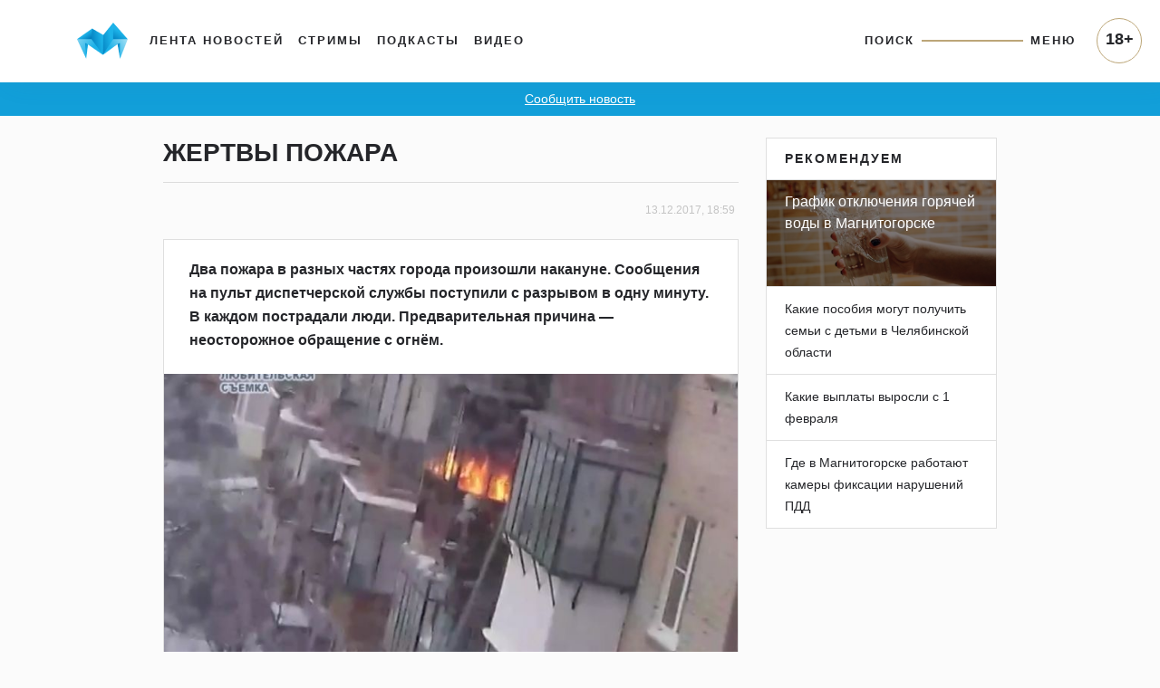

--- FILE ---
content_type: text/html; charset=UTF-8
request_url: https://www.magcity74.ru/znaktv/21606-zhertvy-pozhara.html
body_size: 48961
content:
<!DOCTYPE HTML>
<html prefix="og: http://ogp.me/ns#" lang="ru">
<head>
	<meta http-equiv="content-type" content="text/html;charset=utf-8" />
    <meta charset="utf-8" />
    <meta id="vp" name="viewport" content="width=device-width, initial-scale=1.0, shrink-to-fit=no" />
    <meta name='yandex-verification' content='5ab561a9b925cc73' />
    <meta name="mailru-domain" content="yUV0oy4FcU24Wyuv" />
	<title>ЖЕРТВЫ ПОЖАРА - Новости Магнитогорска - Магсити74</title>
    <link rel="dns-prefetch" href="//html5shiv.googlecode.com" />
    <link rel="dns-prefetch" href="https://yastatic.net" />
    <link rel="dns-prefetch" href="https://stackpath.bootstrapcdn.com/" />
    <link rel="dns-prefetch" href="https://cdnjs.cloudflare.com/" />
    <link rel="dns-prefetch" href="https://code.jquery.com/" />
    <link rel="stylesheet" href="/templates/v5/css/bootstrap.min.css" crossorigin="anonymous">
    <link rel="alternate" href="/xml/rss/" type="application/rss+xml" />
    <link rel="stylesheet" media="all" href="https://cdnjs.cloudflare.com/ajax/libs/fancybox/3.3.1/jquery.fancybox.min.css" />
    <link href="https://cdnjs.cloudflare.com/ajax/libs/fotorama/4.6.4/fotorama.css" rel="stylesheet" />
    <link rel="stylesheet" media="all" href="/templates/v5/css/bootstrap-slider.min.css" />
    <link rel="stylesheet" href="https://use.fontawesome.com/releases/v5.5.0/css/all.css" integrity="sha384-B4dIYHKNBt8Bc12p+WXckhzcICo0wtJAoU8YZTY5qE0Id1GSseTk6S+L3BlXeVIU" crossorigin="anonymous">
    <link rel="stylesheet" media="all" href="/templates/v5/css/jquery-ui.css" />
    <link rel="stylesheet" media="all" href="/templates/v5/css/style.css?6LCo06" />
    <link rel="shortcut icon" href="/favicon.ico" type="image/x-icon" />
    <link rel="apple-touch-icon" href="/templates/v5/img/apple-icon.png" />
    <link rel="canonical" href="https://www.magcity74.ru/znaktv/21606-zhertvy-pozhara.html" /><meta property="og:url" content="https://www.magcity74.ru/znaktv/21606-zhertvy-pozhara.html" />    <meta name="mediator_published_time" content="2017-12-13T18:59:36+0500" />    <meta property="fb:app_id" content="322405637814638" />    
    <!--[if gte IE 9]
    <style type="text/css">
    
    </style>
    <![endif]-->
    <script>var issearch = 0;</script>        <meta property="og:title" content="ЖЕРТВЫ ПОЖАРА" />
            <meta name="description" content="Два пожара в разных частях города произошли накануне. Сообщения на пульт диспетчерской службы поступили с разрывом в одну минуту. В каждом пострадали люди. Предварительная причина — неосторожное обращение с огнём." />
    <meta property="og:description" content="Два пожара в разных частях города произошли накануне. Сообщения на пульт диспетчерской службы поступили с разрывом в одну минуту. В каждом пострадали люди. Предварительная причина — неосторожное обращение с огнём."/>
            <meta property="og:image" content="http://www.magcity74.ru/uploads/postphoto/6/3/5/63517-758.jpg"/>
    <meta property="og:image:secure_url" content="https://www.magcity74.ru/uploads/postphoto/6/3/5/63517-758.jpg" />
    <meta property="og:image:type" content="image/jpeg" />
    <meta property="og:image:width" content="758" />
    <meta property="og:image:height" content="400" />
            <!-- 01.02.2023 -->
    <script>window.yaContextCb = window.yaContextCb || []</script>
    <script src="https://yandex.ru/ads/system/context.js" async></script>
    <!-- // 01.02.2023 --> 
    <!--[if lt IE 9]>
   <script>
      document.createElement('header');
      document.createElement('nav');
      document.createElement('section');
      document.createElement('article');
      document.createElement('aside');
      document.createElement('footer');
   </script>
    <![endif]-->
    </head>
<body>
<!--LiveInternet counter--><script><!--
new Image().src = "//counter.yadro.ru/hit?r"+
escape(document.referrer)+((typeof(screen)=="undefined")?"":
";s"+screen.width+"*"+screen.height+"*"+(screen.colorDepth?
screen.colorDepth:screen.pixelDepth))+";u"+escape(document.URL)+
";h"+escape(document.title.substring(0,80))+
";"+Math.random();//--></script><!--/LiveInternet-->
<header class="fixed-top">
    <div class="container">
        <nav class="navbar navbar-default navbar-light navbar-fixed-top navbar-expand-lg">
            <a class="navbar-brand" href="/" title="Все новости Магнитогорска - Магсити74"><img src="/templates/v5/img/logo_top.png" /></a>
            <button class="navbar-toggler" type="button" data-toggle="collapse" data-target="#navbarNavAltMarkup" aria-controls="navbarNavAltMarkup" aria-expanded="false" aria-label="Toggle navigation" onclick="$('body').addClass('noscroll')">
                <span class="navbar-toggler-icon"></span>
            </button>
            <div class="collapse navbar-collapse">
                <ul class="navbar-nav mr-auto mt-2 mt-lg-0">
                  <li class="nav-item">
                    <a class="nav-link" href="/">Лента новостей</a>
                  </li>
                  <li class="nav-item">
                    <a class="nav-link" href="/stream">Стримы</a>
                  </li>
                  <li class="nav-item">
                    <a class="nav-link" href="/podcast">Подкасты</a>
                  </li>
                  <li class="nav-item">
                    <a class="nav-link" href="/video">Видео</a>
                  </li>
                </ul>
                <ul class="navbar-nav navbar-right">
                    <li class="nav-item">
                        <a class="nav-link" href="javascript:;" id="searchToggle">Поиск</a>
                    </li>
                    <li class="nav-item">
                        <hr class="line" />
                    </li>
                    <li class="nav-item">
                        <a class="nav-link" href="javascript:;" id="menuToggle">Меню</a>
                    </li>
                </ul>
            </div>
            <div id="navbarNavAltMarkup" class="collapse navbar-collapse">
                <div class="navbarNavAltMarkupTop">
                    <a href="javascript:;" onclick="$('#navbarNavAltMarkup').removeClass('show');$('body').removeClass('noscroll');"><i class="fas fa-chevron-left"></i> Назад</a>
                </div>
                <div class="row" style="padding: 0 16px;">
                    <div class="col-12 mt-2" style="position: relative;"><input type="text" name="q" id="search_qm" placeholder="Поиск на магсити74" /><button id="search_btnm"><svg width="28" height="28" viewBox="0 0 28 28" fill="none" xmlns="http://www.w3.org/2000/svg"><path d="M20.2227 16.9531C21.2773 15.2937 21.8961 13.325 21.8961 11.2086C21.8961 5.29531 17.1078 0.5 11.2016 0.5C5.28828 0.5 0.5 5.29531 0.5 11.2086C0.5 17.1219 5.28828 21.9172 11.1945 21.9172C13.3391 21.9172 15.3359 21.2844 17.0094 20.2016L17.4945 19.8641L25.1305 27.5L27.5 25.0883L19.8711 17.4523L20.2227 16.9531ZM17.1922 5.225C18.7883 6.82109 19.6672 8.94453 19.6672 11.2016C19.6672 13.4586 18.7883 15.582 17.1922 17.1781C15.5961 18.7742 13.4727 19.6531 11.2156 19.6531C8.95859 19.6531 6.83516 18.7742 5.23906 17.1781C3.64297 15.582 2.76406 13.4586 2.76406 11.2016C2.76406 8.94453 3.64297 6.82109 5.23906 5.225C6.83516 3.62891 8.95859 2.75 11.2156 2.75C13.4727 2.75 15.5961 3.62891 17.1922 5.225Z" fill="#25262A"/></svg></button></div>
                </div>
                <ul class="navbar-nav mr-auto">
                  <li class="nav-item">
                    <a class="nav-link" href="/">Лента новостей</a>
                  </li>
                  <li class="nav-item">
                    <a class="nav-link" href="/stream">Стримы</a>
                  </li>
                  <li class="nav-item">
                    <a class="nav-link" href="/podcast">Подкасты</a>
                  </li>
                  <li class="nav-item">
                    <a class="nav-link" href="/video">Видео</a>
                  </li>
                  <li class="nav-item">
                    <a class="nav-link" href="/sitemap/">Карта сайта</a>
                  </li>
                </ul>
                <div class="p18m">18+</div>
            </div>
        </nav>
    </div>
        <div class="row" id="menu_wrap">
            <div class="col-sm-10 offset-sm-1">
                <div id="menu">
                    <div class="row">
                        <div class="col-12" style="position: relative;"><input type="text" name="q" id="search_q" placeholder="Поиск на магсити74" /><button id="search_btn"><svg width="28" height="28" viewBox="0 0 28 28" fill="none" xmlns="http://www.w3.org/2000/svg"><path d="M20.2227 16.9531C21.2773 15.2937 21.8961 13.325 21.8961 11.2086C21.8961 5.29531 17.1078 0.5 11.2016 0.5C5.28828 0.5 0.5 5.29531 0.5 11.2086C0.5 17.1219 5.28828 21.9172 11.1945 21.9172C13.3391 21.9172 15.3359 21.2844 17.0094 20.2016L17.4945 19.8641L25.1305 27.5L27.5 25.0883L19.8711 17.4523L20.2227 16.9531ZM17.1922 5.225C18.7883 6.82109 19.6672 8.94453 19.6672 11.2016C19.6672 13.4586 18.7883 15.582 17.1922 17.1781C15.5961 18.7742 13.4727 19.6531 11.2156 19.6531C8.95859 19.6531 6.83516 18.7742 5.23906 17.1781C3.64297 15.582 2.76406 13.4586 2.76406 11.2016C2.76406 8.94453 3.64297 6.82109 5.23906 5.225C6.83516 3.62891 8.95859 2.75 11.2156 2.75C13.4727 2.75 15.5961 3.62891 17.1922 5.225Z" fill="#25262A"/></svg></button></div>
                    </div>
                    <div class="row bigmenu_head">
                        <div class="col-sm-3"><a href="/">Новости</a></div>
                        <div class="col-sm-3"><a href="/video">Видео</a></div>
                        <div class="col-sm-3"><span>Прочее</span></div>
                        <div class="col-sm-3"><span>Редакция</span></div>
                    </div>
                    <div class="row bigmenu_list">
                        <div class="col-sm-3">
                            <div class="row">
                                <div class="col">
                                    <a href="/search/tag/%D1%87%D0%BF/">ЧП</a>
                                    <a href="/search/tag/%D0%BF%D0%BE%D0%BB%D0%B8%D1%82%D0%B8%D0%BA%D0%B0/">Политика</a>
                                    <a href="/search/tag/%D1%81%D0%BE%D1%86%D0%B8%D1%83%D0%BC/">Социум</a>
                                    <a href="/search/tag/%D0%B3%D0%BE%D1%80%D0%BE%D0%B4/">Город</a>
                                    <a href="/search/tag/%D1%81%D0%BF%D0%BE%D1%80%D1%82/">Спорт</a>
                                    <a href="/search/tag/%D0%BE%D0%B1%D1%80%D0%B0%D0%B7%D0%BE%D0%B2%D0%B0%D0%BD%D0%B8%D0%B5/">Образование</a>
                                    <a href="/search/tag/%D0%B7%D0%B4%D0%BE%D1%80%D0%BE%D0%B2%D1%8C%D0%B5/">Здоровье</a>
                                    <a href="/search/tag/%D0%BA%D1%83%D0%BB%D1%8C%D1%82%D1%83%D1%80%D0%B0/">Культура</a>
                                    <a href="/search/tag/%D0%BF%D1%80%D0%BE%D0%B1%D0%BB%D0%B5%D0%BC%D0%B0/">Проблема</a>
                                    <a href="/search/tag/%D1%82%D0%B5%D1%81%D1%82/">Тест</a>
                                    <a href="/search/tag/%D1%84%D0%BE%D1%82%D0%BE%D1%80%D0%B5%D0%BF%D0%BE%D1%80%D1%82%D0%B0%D0%B6/">Фоторепортаж</a>
                                    <a href="/search/tag/%D0%BF%D1%80%D0%BE%D0%BC%D0%BE/">Промо</a>
                                    <a href="/search/tag/%D0%BF%D0%BE%D0%BB%D0%B5%D0%B7%D0%BD%D0%BE%D0%B5/">Полезное</a>
                                </div>
                            </div>
                        </div>
                        <div class="col-sm-3">
                            <div class="row">
                                <div class="col">
                                    <a href="/news/type/video/">Магсити74</a>
                                    <a href="/search/tag/%D0%BD%D0%B32022/">С новым годом! (2022)</a>
                                    <a href="/search/tag/%D0%B8%D0%BF+%D0%B3%D0%BE%D1%80%D0%BE%D0%B4/">Город</a>
                                    <a href="/search/tag/%D1%81%D0%BD%D0%B8%D0%BC%D0%B0%D0%B5%D0%BC+%D0%BF%D1%80%D0%BE%D0%B1%D1%83/">Снимаем пробу</a>
                                    <!--<a href="/search/tag/%D0%B1%D1%83%D1%82%D0%B8%D0%BA+%D0%BD%D0%B0+%D0%B4%D0%B8%D0%B2%D0%B0%D0%BD%D0%B5/">Бутик на диване</a>-->
                                    <a href="/search/tag/%D1%81%D0%BD%D0%B8%D0%BC%D0%B0%D0%B5%D0%BC+%D1%81%D0%BB%D0%B8%D0%B2%D0%BA%D0%B8/">Снимаем сливки</a>
                                    <a href="/search/tag/%D0%BF%D1%80%D0%BE%D0%B3%D0%BD%D0%BE%D0%B7+%D0%BF%D0%BE%D0%B3%D0%BE%D0%B4%D1%8B/">Прогноз погоды</a>
                                    <a href="/search/tag/%D0%B3%D0%BE%D1%80%D0%BE%D1%81%D0%BA%D0%BE%D0%BF/">Гороскоп</a>
                                    <a href="/search/tag/%D0%BD%D0%B32019/">С новым годом! (2019)</a>
                                    <a href="/search/tag/%D0%BF%D1%80%D0%BE%D0%B5%D0%BA%D1%82%D1%8B/">Другие проекты</a>
                                </div>
                            </div>
                        </div>
                        <div class="col-sm-3">
                            <a href="/stream">Стримы</a>
                            <a href="/podcast">Подкасты</a>
                        </div>
                        <div class="col-sm-3">
                            <a href="/page/contacts/">Контакты</a>
                            <a href="/page/commercial/">Размещение рекламы</a>
                            <a href="/page/using_rules/">Использование материалов</a>
                            <a href="/page/smi/">Выходные данные</a>
                        </div>
                    </div>
                </div>
            </div>
        </div>
    </div>
</header>
<div class="school_winter"><a href="#" data-toggle="modal" data-target="#send_news_form">Сообщить новость</a></div>
<meta name="mediator" content="63517" />
<div class="container home">
    <div class="row">
        <div class="col-md-7 offset-md-1 home_left post" itemscope itemtype="http://schema.org/NewsArticle">
            <div id="post">
                                <h1><span itemprop="headline">ЖЕРТВЫ ПОЖАРА</span></h1>
                <div class="info_block">
                                        <!-- adv:  --><span itemscope itemprop="author" itemtype="http://schema.org/Person"></span>                                        <span class="post-date">13.12.2017, 18:59</span>
                    <meta itemprop="datePublished" content="2017-12-13T18:59:36+0500" />
                    <meta itemprop="dateModified" content="2017-12-13T18:59:36+0500" />
                    <meta itemprop="identifier" content="63517" />
                    <meta itemprop="about" content="" />
                                    </div>
                <div class="card">
                    <div class="card-body">
                        <div class="anons" itemprop="description">Два пожара в разных частях города произошли накануне. Сообщения на пульт диспетчерской службы поступили с разрывом в одну минуту. В каждом пострадали люди. Предварительная причина — неосторожное обращение с огнём.</div>
                                                    <div class="post-mainphoto"><img src="https://static.magcity74.ru/uploads/postphoto/6/3/5/63517-758.jpg?994o0D" itemprop="photo" alt="ЖЕРТВЫ ПОЖАРА" /></div>
                                                                            <div class="content js-mediator-article" itemprop="articleBody">
                                                    </div>
                                                                        <script src="/system/js/jwplayer.js"></script><div class="post-video"><div id="video22378"></div></div>                                                                                                                    </div>
                                    </div>
            </div>
            <!--<div class="city_block mb-4" onclick="window.open('/gid/', '_blank');">
                <span>отвлекитесь от новостей</span>
                <h1>Мы знаем, куда вас сводить!</h1>
                <ul class="list-unstyled">
                    <li><a href="/gid/category/restaurant/" target="_blank">Рестораны</a></li>
                    <li><a href="/gid/category/restaurant/" target="_blank">Кафе</a></li>
                    <li><a href="/gid/category/kids/" target="_blank">Детям</a></li>
                    <li><a href="/gid/category/shop/" target="_blank">Шопинг</a></li>
                </ul>
                <img src="/templates/v5/img/logo_citygid.png" alt="Ситигид" />
            </div>-->
            <div class="post-footer mb-4 card">
                <div class="card-header">
                    <div class="row">
                        <div class="col-md-5 post-share">
                                                        <span>Обсуждение</span>
                            <a target="_blank" href="https://vk.com/wall-29164006_23677"><svg width="22" height="22" viewBox="0 0 22 22" fill="none" xmlns="http://www.w3.org/2000/svg"><mask id="mask0" mask-type="alpha" maskUnits="userSpaceOnUse" x="0" y="0" width="22" height="22"><rect width="22" height="22" rx="4" fill="white"/></mask><g mask="url(#mask0)"><path fill-rule="evenodd" clip-rule="evenodd" d="M0 0V22H22V0H0ZM16.4927 12.1714C16.9977 12.6641 17.5317 13.128 17.985 13.6727C18.1853 13.9134 18.3747 14.1617 18.5191 14.4406C18.7241 14.8401 18.5383 15.2779 18.1814 15.302L15.9632 15.3011C15.3907 15.3481 14.9345 15.1173 14.5497 14.7256C14.2437 14.4137 13.9577 14.0799 13.6623 13.7574C13.5421 13.6247 13.415 13.5005 13.264 13.4015C12.9609 13.2051 12.6981 13.2647 12.5249 13.5803C12.3488 13.9018 12.3074 14.2588 12.2911 14.6168C12.267 15.1393 12.1093 15.276 11.5849 15.3011C10.4627 15.3531 9.3985 15.1826 8.41014 14.6177C7.5373 14.1194 6.86182 13.4148 6.27377 12.6181C5.12774 11.0648 4.25001 9.35962 3.46193 7.60533C3.2838 7.20996 3.41392 6.99808 3.84869 6.99044C4.57349 6.97613 5.29799 6.97787 6.02176 6.98947C6.31618 6.9944 6.51152 7.16267 6.62413 7.44079C7.01582 8.40328 7.49494 9.31925 8.09634 10.1691C8.2572 10.3953 8.42078 10.6204 8.65258 10.7801C8.90952 10.9572 9.10587 10.8993 9.22704 10.6116C9.30416 10.4288 9.33791 10.2344 9.35416 10.0391C9.41179 9.37021 9.41871 8.70064 9.31944 8.03377C9.25784 7.61693 9.02213 7.34742 8.6065 7.26861C8.39462 7.22818 8.42639 7.15034 8.52841 7.02888C8.7075 6.82024 8.87601 6.69013 9.20983 6.69013H11.7167C12.1121 6.76725 12.2008 6.94533 12.2545 7.34273L12.2565 10.1287C12.2518 10.2827 12.3336 10.7387 12.6097 10.8397C12.8309 10.9128 12.9783 10.7347 13.111 10.5943C13.7114 9.9572 14.1398 9.20388 14.5226 8.4244C14.6921 8.08174 14.8384 7.72577 14.9808 7.36952C15.0858 7.1059 15.2493 6.97608 15.5467 6.98077L17.9602 6.98372C18.0314 6.98372 18.1046 6.98372 18.1748 6.99527C18.5808 7.06548 18.6924 7.24066 18.5663 7.63801C18.3692 8.26054 17.9831 8.78032 17.607 9.30087C17.2037 9.85813 16.7745 10.3959 16.3742 10.9561C16.0086 11.4691 16.0374 11.727 16.4927 12.1714Z" fill="#5181B8"/></g></svg></a>                            <!---->
                                                                                </div>
                        <div class="col-md-7 post-tags text-right"></div>
                    </div>
                </div>
                            </div>
            
            <div id="home_lenta">
                                <div class="card mb-4 lenta_post">
                    <div class="card-body">
                        <h1><a href="/go/?pid=119131"><span>В Магнитогорске продолжаются плановые работы по сносу аварийных деревьев</span></a></h1>                        <p class="text">Работы продолжились на улице Ленинградской и проспекте Карла Маркса. Каждый случай потенциального сноса дерева рассматривается индивидуально. Для этого на место выезжает специальная комиссия. Её главная цель - объективно оценить состояние дерева. Эксперты проводят комплексный осмотр: оценивают состояние кроны, облиственность, наличие сухих ветвей, признаки гниения. Особое внимание уделяется возрасту дерева.</p>                        <a href="/go/?pid=119131"><img src="https://static.magcity74.ru/uploads/lenta/1/1/9/119131-758.jpg?7u3PnA" alt="В Магнитогорске продолжаются плановые работы по сносу аварийных деревьев" /></a>                                                                                                                    </div>                    <div class="card-footer">
                        <div class="row">
                            <div class="col-6 text-left author">
                                                                                                                            </div>
                            <div class="col-6 text-right date">2 дня  назад</div>
                        </div>
                    </div>                    <meta itemprop="url" content="/go/?pid=119131" />
                                        <meta itemprop="datePublished" content="2025-12-12T21:25:22+0500" />
                                    </div>
                                <div class="card mb-4 lenta_post">
                    <div class="card-body">
                        <h1><a href="/go/?pid=119130"><span>С 12 декабря по 16 января на территории Челябинской области пройдёт акция «Подарим Новый год детям»</span></a></h1>                        <p class="text">Получить подарки могут определеённые категории детей в возрасте от одного года до 18 лет (17 лет включительно), проживающих на территории Челябинской области.</p>                        <a href="/go/?pid=119130"><img src="https://static.magcity74.ru/uploads/lenta/1/1/9/119130-758.jpg?7g0n5K" alt="С 12 декабря по 16 января на территории Челябинской области пройдёт акция «Подарим Новый год детям»" /></a>                                                                                                                    </div>                    <div class="card-footer">
                        <div class="row">
                            <div class="col-6 text-left author">
                                                                                                                            </div>
                            <div class="col-6 text-right date">2 дня  назад</div>
                        </div>
                    </div>                    <meta itemprop="url" content="/go/?pid=119130" />
                                        <meta itemprop="datePublished" content="2025-12-12T20:18:35+0500" />
                                    </div>
                                <div class="card mb-4 lenta_post">
                    <div class="card-body">
                        <h1><a href="/go/?pid=119129"><span>Волонтёры Магнитогорска получили государственное признание за участие в региональных и федеральных проектах</span></a></h1>                        <p class="text">В рамках юбилейной церемонии международной премии #МЫВМЕСТЕ Челябинская область вошла в тройку лидеров по развитию добровольчества и волонтёрства. Награду губернатору области Алесею Текслеру вручил первый заместитель руководителя администрации Президента Российской Федерации, сопредседатель организационного комитета премии Сергей Кириенко.</p>                        <a href="/go/?pid=119129"><img src="https://static.magcity74.ru/uploads/lenta/1/1/9/119129-758.jpg?6J6AhX" alt="Волонтёры Магнитогорска получили государственное признание за участие в региональных и федеральных проектах" /></a>                                                                                                                    </div>                    <div class="card-footer">
                        <div class="row">
                            <div class="col-6 text-left author">
                                                                                                                            </div>
                            <div class="col-6 text-right date">2 дня  назад</div>
                        </div>
                    </div>                    <meta itemprop="url" content="/go/?pid=119129" />
                                        <meta itemprop="datePublished" content="2025-12-12T19:12:21+0500" />
                                    </div>
                                <div class="card mb-4 lenta_post">
                    <div class="card-body">
                        <h1><a href="/go/?pid=119128"><span>В администрации города передали государственные награды семьям военнослужащих, погибших при исполнении воинского долга в ходе специальной военной операции</span></a></h1>                        <p class="text">Государственные награды семьям погибших передал исполняющий обязанности главы города Максим Москалёв. Всем родственникам он выразил слова поддержки, подчеркнув, что ни один их вопрос не останется без внимания.</p>                        <a href="/go/?pid=119128"><img src="https://static.magcity74.ru/uploads/lenta/1/1/9/119128-758.jpg?7rTM2Q" alt="В администрации города передали государственные награды семьям военнослужащих, погибших при исполнении воинского долга в ходе специальной военной операции" /></a>                                                                                                                    </div>                    <div class="card-footer">
                        <div class="row">
                            <div class="col-6 text-left author">
                                                                                                                            </div>
                            <div class="col-6 text-right date">2 дня  назад</div>
                        </div>
                    </div>                    <meta itemprop="url" content="/go/?pid=119128" />
                                        <meta itemprop="datePublished" content="2025-12-12T18:07:04+0500" />
                                    </div>
                                <div class="card mb-4 lenta_post">
                    <div class="card-body">
                        <h1><a href="/go/?pid=119127"><span>«Возгорание» - ликвидировано, «пострадавшие» - эвакуированы</span></a></h1>                        <p class="text">Плановые пожарно-тактические учения прошли на территории грузового автосервиса по адресу Сиреневая, 1Ж. Их цель - отработать взаимодействие между администрацией объекта и подразделениями МЧС России в случае возникновения чрезвычайной ситуации.</p>                        <a href="/go/?pid=119127"><img src="https://static.magcity74.ru/uploads/lenta/1/1/9/119127-758.jpg?8Yiicj" alt="«Возгорание» - ликвидировано, «пострадавшие» - эвакуированы" /></a>                                                                                                                    </div>                    <div class="card-footer">
                        <div class="row">
                            <div class="col-6 text-left author">
                                                                                                                            </div>
                            <div class="col-6 text-right date">2 дня  назад</div>
                        </div>
                    </div>                    <meta itemprop="url" content="/go/?pid=119127" />
                                        <meta itemprop="datePublished" content="2025-12-12T17:58:21+0500" />
                                    </div>
                                <div class="card mb-4 lenta_post">
                    <div class="card-body">
                        <h1><a href="/go/?pid=119126"><span>Жителей Магнитогорска информируют об утверждении дополнительных требований к содержанию домашних животных</span></a></h1>                        <p class="text">В том числе к их выгулу на территории Челябинской области.</p>                        <a href="/go/?pid=119126"><img src="https://static.magcity74.ru/uploads/lenta/1/1/9/119126-758.jpg?5nuf4B" alt="Жителей Магнитогорска информируют об утверждении дополнительных требований к содержанию домашних животных" /></a>                                                                                                                    </div>                    <div class="card-footer">
                        <div class="row">
                            <div class="col-6 text-left author">
                                                                                                                            </div>
                            <div class="col-6 text-right date">2 дня  назад</div>
                        </div>
                    </div>                    <meta itemprop="url" content="/go/?pid=119126" />
                                        <meta itemprop="datePublished" content="2025-12-12T16:18:42+0500" />
                                    </div>
                                <div class="card mb-4 lenta_post">
                    <div class="card-body">
                        <h1><a href="/go/?pid=119125"><span>Снег и низкие температуры не помешали работе коммунальщиков</span></a></h1>                        <p class="text">Региональный оператор по обращению с твёрдыми коммунальными отходами (ТКО) подвёл итоги работы в период первых серьёзных снегопадов и морозов сезона. Несмотря на сложные погодные условия, вывоз мусора осуществлялся в штатном режиме.</p>                        <a href="/go/?pid=119125"><img src="https://static.magcity74.ru/uploads/lenta/1/1/9/119125-758.jpg?8f62tv" alt="Снег и низкие температуры не помешали работе коммунальщиков" /></a>                                                                                                                    </div>                    <div class="card-footer">
                        <div class="row">
                            <div class="col-6 text-left author">
                                                                                                                            </div>
                            <div class="col-6 text-right date">2 дня  назад</div>
                        </div>
                    </div>                    <meta itemprop="url" content="/go/?pid=119125" />
                                        <meta itemprop="datePublished" content="2025-12-12T15:13:30+0500" />
                                    </div>
                                <div class="card mb-4 lenta_post">
                    <div class="card-body">
                        <h1><a href="/go/?pid=119124"><span>В Магнитогорске состоялся VII региональный конкурс ансамблевого исполнительства «Я + Я ...» им. заслуженного артиста России В. Галицкого</span></a></h1>                        <p class="text">Учредителями которого являются Управление культуры администрации города Магнитогорска, &laquo;Детская музыкальная школа №3&raquo; и Магнитогорский театр оперы и балета.</p>                        <a href="/go/?pid=119124"><img src="https://static.magcity74.ru/uploads/lenta/1/1/9/119124-758.jpg?8qS1jO" alt="В Магнитогорске состоялся VII региональный конкурс ансамблевого исполнительства «Я + Я ...» им. заслуженного артиста России В. Галицкого" /></a>                                                                                                                    </div>                    <div class="card-footer">
                        <div class="row">
                            <div class="col-6 text-left author">
                                                                                                                            </div>
                            <div class="col-6 text-right date">2 дня  назад</div>
                        </div>
                    </div>                    <meta itemprop="url" content="/go/?pid=119124" />
                                        <meta itemprop="datePublished" content="2025-12-12T14:06:15+0500" />
                                    </div>
                                <div class="card mb-4 lenta_post">
                    <div class="card-body">
                        <h1><a href="/go/?pid=119123"><span>«Притяжение» примет всероссийский марафон «Земля спорта»</span></a></h1>                        <p class="text">В предстоящие выходные, 13 и 14 декабря, в Магнитогорске на территории городского курорта &laquo;Притяжение&raquo; состоится зимний этап всероссийского марафона &laquo;Земля спорта&raquo;.</p>                        <a href="/go/?pid=119123"><img src="https://static.magcity74.ru/uploads/lenta/1/1/9/119123-758.jpg?66A4CB" alt="«Притяжение» примет всероссийский марафон «Земля спорта»" /></a>                                                                                                                    </div>                    <div class="card-footer">
                        <div class="row">
                            <div class="col-6 text-left author">
                                                                                                                            </div>
                            <div class="col-6 text-right date">2 дня  назад</div>
                        </div>
                    </div>                    <meta itemprop="url" content="/go/?pid=119123" />
                                        <meta itemprop="datePublished" content="2025-12-12T13:02:22+0500" />
                                    </div>
                                <div class="card mb-4 lenta_post">
                    <div class="card-body">
                        <h1><a href="/go/?pid=119122"><span>Газ - в каждый дом: в Малом Куйбасе полным ходом идут работы по догазификации</span></a></h1>                        <p class="text">Благодаря масштабной программе догазификации жители индивидуальных жилых домов могут бесплатно подвести газ до границ своих земельных участков. Эта социальная инициатива осуществляется по поручению Президента Российской Федерации Владимира Путина при активной поддержке партии &laquo;Единая Россия&raquo;. Программа догазификации предусматривает бесплатное проведение сети газораспределения и газопровода-ввода к границе участка.</p>                        <a href="/go/?pid=119122"><img src="https://static.magcity74.ru/uploads/lenta/1/1/9/119122-758.jpg?8PXECg" alt="Газ - в каждый дом: в Малом Куйбасе полным ходом идут работы по догазификации" /></a>                                                                                                                    </div>                    <div class="card-footer">
                        <div class="row">
                            <div class="col-6 text-left author">
                                                                                                                            </div>
                            <div class="col-6 text-right date">3 дня  назад</div>
                        </div>
                    </div>                    <meta itemprop="url" content="/go/?pid=119122" />
                                        <meta itemprop="datePublished" content="2025-12-11T15:03:02+0500" />
                                    </div>
                            </div>
            <div id="pagination">
                                <a href="?page=2" class="lenta_next">Старее</a>            </div>
        </div>
        <div class="col-md-3 d-none d-md-block home_right">
                        <div class="card mb-4 featured">
                <div class="card-header">
                    Рекомендуем
                </div>
                <ul class="list-group list-group-flush">
                                        <li class="list-group-item photo" style="background: linear-gradient(180deg, rgba(0, 0, 0, 0.5) 0%, rgba(0, 0, 0, 0.5) 98.98%), url('/uploads/lenta/1/1/6/116301-758.jpg?8EMjox');"><a href="https://www.magcity74.ru/news/84525-v-magnitogorske-obnovili-grafik-otkljuchenija-gorjachej-vody.html">График отключения горячей воды в Магнитогорске</a></li>
                                        <li class="list-group-item"><a href="https://www.magcity74.ru/news/82790-kakie-posobija-mogut-poluchit-semi-s-detmi-v-cheljabinskoj-oblasti.html">Какие пособия могут получить семьи с детьми в Челябинской области</a></li>
                                        <li class="list-group-item"><a href="https://www.magcity74.ru/news/82580-kakie-vyplaty-vyrosli-s-1-fevralja.html">Какие выплаты выросли с 1 февраля</a></li>
                                        <li class="list-group-item"><a href="https://www.magcity74.ru/news/80057-v-magnitogorske-zarabotali-16-novyh-postov-fiksacii-narushenij.html">Где в Магнитогорске работают камеры фиксации нарушений ПДД</a></li>
                                    </ul>
            </div>                    </div>
    </div>
</div>
<div class="go-up"><a href="javascript:;" id="go-up">Вверх<br /><svg width="22" height="12" viewBox="0 0 22 12" fill="none" xmlns="http://www.w3.org/2000/svg"><path d="M11 0.517914L0 11.4821H22L11 0.517914Z" fill="#D9D9D9"/></svg></a></div>
<div class="modal fade" id="send_news_form" tabindex="-1" role="dialog" aria-labelledby="send_news_form_title" aria-hidden="true">
  <div class="modal-dialog modal-dialog-centered" role="document">
    <div class="modal-content">
      <div class="modal-header">
        <h5 class="modal-title" id="send_news_form_title">Сообщить новость</h5>
        <button type="button" class="close" data-dismiss="modal" aria-label="Close">
          <span aria-hidden="true">&times;</span>
        </button>
      </div>
      <div class="modal-body">
        <div class="send_news_form_desc mb-4">Если вы стали свидетелем чрезвычайного происшествия и у вас есть фото или видео — сообщайте нам.</div>
        <div class="form-group">
            <label for="send_news_form_email">Ваш email</label>
            <input type="email" class="form-control" id="send_news_form_email" aria-describedby="emailHelp" placeholder="Введите email">
            <small id="emailHelp" class="form-text text-muted">Пожалуйста, оставьте адрес для обратной связи.</small>
        </div>
        <div class="form-group">
            <label for="send_news_form_phone">Ваш телефон</label>
            <input type="email" class="form-control" id="send_news_form_phone" aria-describedby="phoneHelp" placeholder="Введите номер телефона">
            <small id="phoneHelp" class="form-text text-muted">Пожалуйста, оставьте телефон для обратной связи.</small>
        </div>
        <div class="form-group">
            <label for="send_news_form_text">Что произошло?</label>
            <textarea class="form-control" id="send_news_form_text" rows="3" aria-describedby="textHelp" ></textarea>
            <small id="textHelp" class="form-text text-muted">Пожалуйста, опишите событие максимально подробно.</small>
        </div>
        <div class="form-group">
            <label for="send_news_form_photo">Добавьте фото или видео (до 200 МБ)</label>
            <input type="file" class="form-control-file" id="send_news_form_photo">
            <div id="send_news_form_uploaded_photo"></div>
            <input type="hidden" id="send_news_form_uploaded_photo_url" />
        </div>
      </div>
      <div class="modal-footer">
        <button type="button" class="btn btn-secondary" data-dismiss="modal">Отмена</button>
        <button type="button" class="btn btn-primary" id="send_news_form_save">Отправить</button>
      </div>
    </div>
  </div>
</div>
<div class="p18">18+</div>
<script src="https://code.jquery.com/jquery-3.3.1.min.js"></script>
<script src="https://cdnjs.cloudflare.com/ajax/libs/popper.js/1.14.3/umd/popper.min.js" integrity="sha384-ZMP7rVo3mIykV+2+9J3UJ46jBk0WLaUAdn689aCwoqbBJiSnjAK/l8WvCWPIPm49" crossorigin="anonymous"></script>
<script src="/templates/v5/js/bootstrap.min.js" integrity="sha384-ChfqqxuZUCnJSK3+MXmPNIyE6ZbWh2IMqE241rYiqJxyMiZ6OW/JmZQ5stwEULTy" crossorigin="anonymous"></script>
<!--[if IE]><script src="//html5shiv.googlecode.com/svn/trunk/html5.js"></script><![endif]-->
<script src="/templates/v5/js/bootstrap-slider.min.js"></script>
<script src="/templates/v5/js/js.cookie.js"></script>
<script src="/templates/v5/js/jquery-ias.min.js"></script>
<script src="/templates/v5/js/jquery.iframetracker.min.js"></script>
<script src="https://cdnjs.cloudflare.com/ajax/libs/fotorama/4.6.4/fotorama.js"></script>
<script src="/templates/v5/js/jquery-ui.min.js"></script>
<script src="/templates/v5/js/datepicker-ru.js"></script>
<script src="/system/js/orphus.js"></script>
<script src="/system/js/device.js"></script>
<link rel="stylesheet" href="https://cdn.jsdelivr.net/gh/fancyapps/fancybox@3.5.7/dist/jquery.fancybox.min.css" />
<script src="https://cdn.jsdelivr.net/gh/fancyapps/fancybox@3.5.7/dist/jquery.fancybox.min.js"></script>
<script src="/templates/v5/js/main.js?8AWyT1"></script>
<script type="text/javascript">$('#video22378').html('<iframe class="youtube" width="100%" height="315" src="https://www.youtube.com/embed/vKZ4eYm0XEA" frameborder="0" allowfullscreen></iframe>').addClass('fitvids');</script><script>$(function(){b_ord();});</script><script>
  (function(i,s,o,g,r,a,m){i['GoogleAnalyticsObject']=r;i[r]=i[r]||function(){
  (i[r].q=i[r].q||[]).push(arguments)},i[r].l=1*new Date();a=s.createElement(o),
  m=s.getElementsByTagName(o)[0];a.async=1;a.src=g;m.parentNode.insertBefore(a,m)
  })(window,document,'script','https://www.google-analytics.com/analytics.js','ga');

  ga('create', 'UA-24931306-1', 'auto');
  ga('require', 'linkid');
  ga('send', 'pageview');
</script>
<!-- Global site tag (gtag.js) - Google Analytics -->
<script async src="https://www.googletagmanager.com/gtag/js?id=G-GDCG7FGHKZ"></script>
<script>
  window.dataLayer = window.dataLayer || [];
  function gtag(){dataLayer.push(arguments);}
  gtag('js', new Date());

  gtag('config', 'G-GDCG7FGHKZ');
</script>
<!-- Rating@Mail.ru counter -->
<script type="text/javascript">
var _tmr = _tmr || [];
_tmr.push({id: "2524160", type: "pageView", start: (new Date()).getTime()});
(function (d, w) {
   var ts = d.createElement("script"); ts.type = "text/javascript"; ts.async = true;
   ts.src = (d.location.protocol == "https:" ? "https:" : "http:") + "//top-fwz1.mail.ru/js/code.js";
   var f = function () {var s = d.getElementsByTagName("script")[0]; s.parentNode.insertBefore(ts, s);};
   if (w.opera == "[object Opera]") { d.addEventListener("DOMContentLoaded", f, false); } else { f(); }
})(document, window);
</script>
<!-- Yandex.Metrika counter -->
<script type="text/javascript" >
   (function(m,e,t,r,i,k,a){m[i]=m[i]||function(){(m[i].a=m[i].a||[]).push(arguments)};
   m[i].l=1*new Date();
   for (var j = 0; j < document.scripts.length; j++) {if (document.scripts[j].src === r) { return; }}
   k=e.createElement(t),a=e.getElementsByTagName(t)[0],k.async=1,k.src=r,a.parentNode.insertBefore(k,a)})
   (window, document, "script", "https://mc.yandex.ru/metrika/tag.js", "ym");

   ym(13314826, "init", {
        clickmap:true,
        trackLinks:true,
        accurateTrackBounce:true,
        webvisor:true,
        trackHash:true
   });
</script>
<noscript><div><img src="https://mc.yandex.ru/watch/13314826" style="position:absolute; left:-9999px;" alt="" /></div></noscript>
<!-- /Yandex.Metrika counter -->
</body>
</html>

--- FILE ---
content_type: text/css
request_url: https://www.magcity74.ru/templates/v5/css/style.css?6LCo06
body_size: 54390
content:
body {
    background-color: #FBFBFB;
    color: #25262A;
    padding-top: 115px;
    padding-bottom: 40px;
}
header {
    width: 100%;
    background-color: #FFF;
    -webkit-box-shadow: 10px 0px 30px rgba(61, 110, 146, 0.1);
    -moz-box-shadow: 10px 0px 30px rgba(61, 110, 146, 0.1);
    box-shadow: 10px 0px 30px rgba(61, 110, 146, 0.1);
}
header .logo {
    height: 40px;
    width: 56px;
    background-image: url('../img/logo_top.png');
    background-position: center center;
    background-repeat: no-repeat;
    display: block;
    position: absolute;
    left: 47px;
    top: 25px;
}
header .main-menu {
    line-height: 90px;
}
header .search {
    line-height: 90px;
}
header .main-menu ul {
    margin: 0;
}
header .main-menu ul li {
    display: inline-block;
    margin-right: 24px;
    height: 90px;
    line-height: 90px;
}
header .main-menu ul li:last-child {
    margin-right: 0;
}
header .main-menu ul li a {
    text-transform: uppercase;
    color: #25262A;
    font-weight: bold;
    font-size: 12.5px;
    letter-spacing: 2px;
}
header .search {
    font-weight: bold;
    font-size: 12.5px;
    letter-spacing: 2px;
    text-transform: uppercase;
}
header .line {
    width: 110px;
    border: 1px solid #BCA678;
}
header .search a {
    color: #25262A;
    position: relative;
    top: 2px;
}
header .search ul {
    margin: 0;
}
header #menu_wrap {
    display: none;
}
header #menu {
    border-top: 1px solid rgba(0,0,0,0.125);
    padding-top: 25px;
    padding-bottom: 25px;
}
header #menu #search_q, #navbarNavAltMarkup #search_qm {
    width: 100%;
    border: none;
    border-bottom: 1px solid #BCA678;
    color: #25262A;
    font-size: 24px;
    font-weight: bold;
    padding: 0 50px 24px 0;
    margin-bottom: 50px;
}
header #menu #search_q::-webkit-input-placeholder, #navbarNavAltMarkup #search_qm::-webkit-input-placeholder {
   color: #25262A;
   font-size: 24px;
   font-weight: bold;
   opacity: 1;
}

header #menu #search_q:-moz-placeholder, #navbarNavAltMarkup #search_qm:-moz-placeholder { /* Firefox 18- */
   color: #25262A;
   font-size: 24px;
   font-weight: bold;
   opacity: 1;
}

header #menu #search_q::-moz-placeholder, #navbarNavAltMarkup #search_qm::-moz-placeholder {  /* Firefox 19+ */
   color: #25262A;
   font-size: 24px;
   font-weight: bold;
   opacity: 1;
}

header #menu #search_q:-ms-input-placeholder, #navbarNavAltMarkup #search_qm:-ms-input-placeholder {  
   color: #25262A;
   font-size: 24px;
   font-weight: bold;
   opacity: 1;
}
header #menu #search_q:focus, #navbarNavAltMarkup #search_qm:focus {
    outline: none;
}
header #menu #search_btn, #search_btnm {
    border: none;
    background: transparent;
    position: absolute;
    top: 4px;
    right: 23px;
    padding: 0;
    line-height: 1;
    cursor: pointer;
}
#search_qm {
    margin-bottom: 10px!important;
    padding: 0 50px 4px 0!important;
}
#navbarNavAltMarkup:not(.show) {
    display: none!important;
}
#navbarNavAltMarkup {
    padding-bottom: 16px;
}
.card {
    border-radius: 0;
    /* border-color: #F5F5F5; */
}
.home-nav {
    margin-bottom: 0;
}
.home-nav li {
    display: inline-block;
    margin-right: 18px;
    cursor: pointer;
}
.home-nav li:last-child {
    margin-right: 0;
}
.home-nav a {
    color: #25262A;
    font-size: 11px;
    letter-spacing: 2px;
    text-transform: uppercase;
}
.home-nav a:hover {
    text-decoration: none;
}
.home-nav li.active a {
    font-weight: bold;
    position: relative;
}
.home-nav li.active a:after {
    position: absolute;
    content: '';
    display:block;
    width: 100%;
    height: 2px;
    background-color: #BCA678;
    bottom: -23px;
}
.video-only .btn {
    top: 50%;
    transform: translateY(-50%);
    padding: 0;
    position: relative;
    border: none;
    height: 1.5rem;
    width: 3rem;
    border-radius: 1.5rem;
    color: #6b7381;
    background: transparent;
    margin: 0!important;
    top: 8px;
    left: 5px;
    border: 1px solid #BCA678;
}
.btn-toggle:focus,
.btn-toggle.focus,
.btn-toggle:focus.active,
.btn-toggle.focus.active {
  outline: none;
  box-shadow: none;
}
.btn-toggle:before,
.btn-toggle:after {
  line-height: 1.5rem;
  width: 4rem;
  text-align: center;
  font-weight: 600;
  font-size: 0.75rem;
  text-transform: uppercase;
  letter-spacing: 2px;
  position: absolute;
  bottom: 0;
  transition: opacity 0.25s;
}
.btn-toggle:before {
  content: 'Off';
  left: -4rem;
}
.btn-toggle:after {
  content: 'On';
  right: -4rem;
  opacity: 0.5;
}
.btn-toggle > .handle {
  position: absolute;
  top: 0.1875rem;
  left: 0.1875rem;
  width: 1.125rem;
  height: 1.125rem;
  border-radius: 1.125rem;
  background: #BCA678;
  transition: left 0.25s;
}
.btn-toggle.active {
  transition: background-color 0.25s;
}
.btn-toggle.active > .handle {
  left: 1.6875rem;
  transition: left 0.25s;
}
.btn-toggle.active:before {
  opacity: 0.5;
}
.btn-toggle.active:after {
  opacity: 1;
}
.btn-toggle.btn-sm:before,
.btn-toggle.btn-sm:after {
  line-height: -0.5rem;
  color: #fff;
  letter-spacing: 0.75px;
  left: 0.4125rem;
  width: 2.325rem;
}
.btn-toggle.btn-sm:before {
  text-align: right;
}
.btn-toggle.btn-sm:after {
  text-align: left;
  opacity: 0;
}
.btn-toggle.btn-sm.active:before {
  opacity: 0;
}
.btn-toggle.btn-sm.active:after {
  opacity: 1;
}
.btn-toggle.btn-xs:before,
.btn-toggle.btn-xs:after {
  display: none;
}
.btn-toggle:before,
.btn-toggle:after {
  color: #6b7381;
}
.btn-toggle.btn-lg {
  margin: 0 5rem;
  padding: 0;
  position: relative;
  border: none;
  height: 2.5rem;
  width: 5rem;
  border-radius: 2.5rem;
}
.btn-toggle.btn-lg:focus,
.btn-toggle.btn-lg.focus,
.btn-toggle.btn-lg:focus.active,
.btn-toggle.btn-lg.focus.active {
  outline: none;
  box-shadow: none;
}
.btn-toggle.btn-lg:before,
.btn-toggle.btn-lg:after {
  line-height: 2.5rem;
  width: 5rem;
  text-align: center;
  font-weight: 600;
  font-size: 1rem;
  text-transform: uppercase;
  letter-spacing: 2px;
  position: absolute;
  bottom: 0;
  transition: opacity 0.25s;
}
.btn-toggle.btn-lg:before {
  content: '';
  left: -5rem;
}
.btn-toggle.btn-lg:after {
  content: '';
  right: -5rem;
  opacity: 0.5;
}
.btn-toggle.btn-lg > .handle {
  position: absolute;
  top: 0.3125rem;
  left: 0.3125rem;
  width: 1.875rem;
  height: 1.875rem;
  border-radius: 1.875rem;
  background: #fff;
  transition: left 0.25s;
}
.btn-toggle.btn-lg.active {
  transition: background-color 0.25s;
}
.btn-toggle.btn-lg.active > .handle {
  left: 2.8125rem;
  transition: left 0.25s;
}
.btn-toggle.btn-lg.active:before {
  opacity: 0.5;
}
.btn-toggle.btn-lg.active:after {
  opacity: 1;
}
.btn-toggle.btn-lg.btn-sm:before,
.btn-toggle.btn-lg.btn-sm:after {
  line-height: 0.5rem;
  color: #fff;
  letter-spacing: 0.75px;
  left: 0.6875rem;
  width: 3.875rem;
}
.btn-toggle.btn-lg.btn-sm:before {
  text-align: right;
}
.btn-toggle.btn-lg.btn-sm:after {
  text-align: left;
  opacity: 0;
}
.btn-toggle.btn-lg.btn-sm.active:before {
  opacity: 0;
}
.btn-toggle.btn-lg.btn-sm.active:after {
  opacity: 1;
}
.btn-toggle.btn-lg.btn-xs:before,
.btn-toggle.btn-lg.btn-xs:after {
  display: none;
}
.btn-toggle.btn-sm {
  margin: 0 0.5rem;
  padding: 0;
  position: relative;
  border: none;
  height: 1.5rem;
  width: 3rem;
  border-radius: 1.5rem;
}
.btn-toggle.btn-sm:focus,
.btn-toggle.btn-sm.focus,
.btn-toggle.btn-sm:focus.active,
.btn-toggle.btn-sm.focus.active {
  outline: none;
  box-shadow: none;
}
.btn-toggle.btn-sm:before,
.btn-toggle.btn-sm:after {
  line-height: 1.5rem;
  width: 0.5rem;
  text-align: center;
  font-weight: 600;
  font-size: 0.55rem;
  text-transform: uppercase;
  letter-spacing: 2px;
  position: absolute;
  bottom: 0;
  transition: opacity 0.25s;
}
.btn-toggle.btn-sm:before {
  content: '';
  left: -0.5rem;
}
.btn-toggle.btn-sm:after {
  content: '';
  right: -0.5rem;
  opacity: 0.5;
}
.btn-toggle.btn-sm > .handle {
  position: absolute;
  top: 0.1875rem;
  left: 0.1875rem;
  width: 1.125rem;
  height: 1.125rem;
  border-radius: 1.125rem;
  background: #fff;
  transition: left 0.25s;
}
.btn-toggle.btn-sm.active {
  transition: background-color 0.25s;
}
.btn-toggle.btn-sm.active > .handle {
  left: 1.6875rem;
  transition: left 0.25s;
}
.btn-toggle.btn-sm.active:before {
  opacity: 0.5;
}
.btn-toggle.btn-sm.active:after {
  opacity: 1;
}
.btn-toggle.btn-sm.btn-sm:before,
.btn-toggle.btn-sm.btn-sm:after {
  line-height: -0.5rem;
  color: #fff;
  letter-spacing: 0.75px;
  left: 0.4125rem;
  width: 2.325rem;
}
.btn-toggle.btn-sm.btn-sm:before {
  text-align: right;
}
.btn-toggle.btn-sm.btn-sm:after {
  text-align: left;
  opacity: 0;
}
.btn-toggle.btn-sm.btn-sm.active:before {
  opacity: 0;
}
.btn-toggle.btn-sm.btn-sm.active:after {
  opacity: 1;
}
.btn-toggle.btn-sm.btn-xs:before,
.btn-toggle.btn-sm.btn-xs:after {
  display: none;
}
.btn-toggle.btn-xs {
  margin: 0 0;
  padding: 0;
  position: relative;
  height: 1rem;
  width: 2rem;
  border-radius: 1rem;
}
.btn-toggle.btn-xs:focus,
.btn-toggle.btn-xs.focus,
.btn-toggle.btn-xs:focus.active,
.btn-toggle.btn-xs.focus.active {
  outline: none;
  box-shadow: none;
}
.btn-toggle.btn-xs:before,
.btn-toggle.btn-xs:after {
  line-height: 1rem;
  width: 0;
  text-align: center;
  font-weight: 600;
  font-size: 0.75rem;
  text-transform: uppercase;
  letter-spacing: 2px;
  position: absolute;
  bottom: 0;
  transition: opacity 0.25s;
}
.btn-toggle.btn-xs:before {
  content: '';
  left: 0;
}
.btn-toggle.btn-xs:after {
  content: '';
  right: 0;
  opacity: 0.5;
}
.btn-toggle.btn-xs > .handle {
  position: absolute;
  top: 0.05rem;
  left: 0.05rem;
  width: 0.75rem;
  height: 0.75rem;
  border-radius: 0.75rem;
  background: #BCA678;
  transition: left 0.25s;
}
.btn-toggle.btn-xs.active {
  transition: background-color 0.25s;
}
.btn-toggle.btn-xs.active > .handle {
  left: 1.05rem;
  transition: left 0.25s;
}
.btn-toggle.btn-xs.active:before {
  opacity: 0.5;
}
.btn-toggle.btn-xs.active:after {
  opacity: 1;
}
.btn-toggle.btn-xs.btn-sm:before,
.btn-toggle.btn-xs.btn-sm:after {
  line-height: -1rem;
  color: #fff;
  letter-spacing: 0.75px;
  left: 0.275rem;
  width: 1.55rem;
}
.btn-toggle.btn-xs.btn-sm:before {
  text-align: right;
}
.btn-toggle.btn-xs.btn-sm:after {
  text-align: left;
  opacity: 0;
}
.btn-toggle.btn-xs.btn-sm.active:before {
  opacity: 0;
}
.btn-toggle.btn-xs.btn-sm.active:after {
  opacity: 1;
}
.btn-toggle.btn-xs.btn-xs:before,
.btn-toggle.btn-xs.btn-xs:after {
  display: none;
}
.btn-toggle.btn-secondary {
  color: #6b7381;
  background: #bdc1c8;
}
.btn-toggle.btn-secondary:before,
.btn-toggle.btn-secondary:after {
  color: #6b7381;
}
.btn-toggle.btn-secondary.active {
  background-color: #ff8300;
}
.video-only label {
    font-size: 9px;
    font-weight: bold;
    text-transform: uppercase;
    margin: 0;
}
.home_left .card-body {
    padding-left: 28px;
    padding-right: 28px;
}
.lenta_post.pinned {
    border: 3px solid #bca678;
}
.lenta_post {
    position: relative;
}
.lenta_post .post_dateline {
    position: absolute;
    left: -120px;
    text-align: center;
}
.lenta_post .post_dateline .dateline_month {
    font-size: 14px;
    font-weight: bold;
    color: #686B76;
}
.lenta_post .post_dateline .dateline_day {
    font-size: 20px;
    font-weight: bold;
}
.lenta_post .post_dateline:after {
    content: '';
    width: 12px;
    height: 12px;
    border: 3px solid #F0E3C8;
    background-color: #fff;
    border-radius: 12px;
    position: absolute;
    right: -37px;
}
.lenta_post .card-body {
    padding-top: 34px;
    padding-bottom: 0;
}
.lenta_post .card-body h1 {
    font-weight: bold;
    font-size: 24px;
    line-height: 1;
    margin-bottom: 20px;
}
.lenta_post .card-body a {
    color: #25262A;
}
.lenta_post .card-body .text a {
    color: #007bff;
}
.lenta_post .card-body h1 + img {
    margin-top: 15px;
}
.lenta_post .card-body img {
    margin-left: -28px;
    width: calc(100% + 56px);
}
.lenta_post .card-body .text {
    font-weight: bold;
    font-size: 14px;
    line-height: 20px;
}
.lenta_post .card-body h1:last-child {
    margin-bottom: 32px;
}
.lenta_post .card-body > blockquote {
    /*background-color: rgba(37, 38, 42, 0.1);*/
    margin-left: -28px;
    width: calc(100% + 56px);
    margin-bottom: 0;
    padding-left: 28px;
    padding-right: 28px;
    text-align: center;
    padding-bottom: 64px;
    padding-top: 150px;
    font-size: 16px;
    font-weight: bold;
    position: relative;
    background-color: #bca678;
    color: #fff;
}
.lenta_post .card-body > blockquote svg {
    position: absolute;
    left: 50%;
    margin-left: -12px;
    top: 96px;
}
.lenta_post .card-body > cite {
    background-color: rgba(37, 38, 42, 0.1);
    margin-left: -28px;
    width: calc(100% + 56px);
    margin-bottom: 0;
    padding-left: 28px;
    padding-right: 28px;
    text-align: center;
    padding-bottom: 64px;
    display: block;
    font-style: normal;
    font-weight: bold;
    font-size: 14px;
    background-color: #bca678;
    color: #fff;
}
.lenta_post .card-body .embed {
    margin-left: -28px;
    width: calc(100% + 56px);
}
.lenta_post .card-body .embed iframe {
    display: block;
    margin: auto;
}
.lenta_post .card-body .embed .instagram-media {
    margin: 0px auto 20px!important;
}
.card-body .embed:first-child, .card-body .quote:first-child {
    margin-top: -34px;
}
.lenta_post .card-body a:not(:last-child) + .embed {
    margin-top: 20px;
}
.lenta_post .card-footer {
    background-color: #fff;
    padding-left: 28px;
    padding-right: 28px;
    border-top: 1px solid #F5F5F5;
    line-height: 30px;
}
.lenta_post .card-footer .author, .lenta_post .card-footer .date {
    line-height: 30px;
    vertical-align: middle;
    font-size: 12px;
    font-weight: 500;
    color: #686B76;
}
.lenta_post .card-footer .date a {
    color: #686B76;
}
.lenta_post .card-footer .author .img {
    width: 30px;
    height: 30px;
    display: inline-block;
    margin-right: 16px;
    border-radius: 30px;
    vertical-align: middle;
}
.lenta_post img + blockquote {
    margin-top: 24px;
}
.b img, .b iframe {
    max-width: 100%;
    margin: 0px auto;
    display: block;
}
.home_right .featured .card-header {
    background-color: #fff;
    font-weight: bold;
    font-weight: bold;
    font-size: 14px;
    letter-spacing: 2px;
    text-transform: uppercase;
}
.home_right .featured .list-group-item:not(.photo) a {
    color: #25262A;
    font-weight: 400;
    line-height: 16px;
    font-size: 14px;
}
.home_right .featured .list-group-item.photo {
    height: 118px;
    background-size: cover!important;
    background-repeat: no-repeat!important;
    background-position: center center!important;
}
.home_right .featured .list-group-item.photo a {
    color: #fff;
}
.home_right .weather {
    background-image: url('../img/weather_bg.png');
    height: 186px;
    background-color: #fff;
    background-repeat: no-repeat;
    background-position: 125px 0;
    box-shadow: 0px 20px 40px rgba(210, 224, 233, 0.2);
    overflow: hidden;
}
.home_right .weather .top {
    height: 125px;
    padding-left: 15px;
    padding-right: 15px;
    padding-top: 22px;
}
.home_right .weather .top .name {
    font-size: 11px;
    font-weight: bold;
    letter-spacing: 2px;
}
.home_right .weather .top .temp {
    font-weight: 300;
    font-size: 56px;
    letter-spacing: 0.23px;
    line-height: 1.2;
}
.home_right .weather .top .temp_2, .home_right .weather .top .temp_3 {
    display: none;
}
.home_right .weather .bottom {
    height: 61px;
    background-color: rgba(255,255,255,0.7);
    padding-left: 15px;
    padding-right: 15px;
    padding-top: 24px;
    border-top: 1px solid #E8F3FA;
    position: relative;
}
.home_right .weather .bottom li {
    font-size: 13px;
    text-align: center;
    letter-spacing: 0.232143px;
    color: #25262A;
    font-weight: bold;
}
.home_right .weather .slider {
    position: absolute;
    top: -10px;
    left: 50px;
    width: 150px;
}
.home_right .weather .slider .slider-track {
    background: transparent;
    border: none;
    -webkit-box-shadow: none;
    box-shadow: none;
}
.home_right .weather .slider-handle.custom {
    background-image: url('../img/scrubber.svg');
    width: 24px;
    height: 30px;
    background-repeat: no-repeat;
    -webkit-box-shadow: none;
    box-shadow: none;
    top: -5px;
}
.home_right .weather .slider-selection {
    background: transparent;
    -webkit-box-shadow: none;
    box-shadow: none;
}
.home_right .weather .slider-handle.custom::before {
    display: none;
    content: '';
    width: 24px;
    height: 30px;
}
.home_right .weather .slider-tick.custom {
    -webkit-box-shadow: none;
    box-shadow: none;
    width: 8px;
    height: 8px;
    border-radius: 8px;
    background: #bca678;
}
.home_right .weather .slider-tick.custom::before {
    display: none;
    content: '';
}
.home_right .weather .slider-tick.custom.in-selection {
    width: 8px;
    height: 8px;
    border-radius: 8px;
    background: #bca678;
}
.slider.slider-horizontal .slider-tick {
    margin-left: -4px;
    top: 5px;
}
.city_block {
    background-color: #FF7676;
    padding-left: 28px;
    padding-right: 28px;
    padding-top: 20px;
    padding-bottom: 15px;
    cursor: pointer;
    position: relative;
}
.city_block > span {
    font-size: 11px;
    font-weight: bold;
    letter-spacing: 2px;
    text-transform: uppercase;
    color: #FDFDFF;
    mix-blend-mode: normal;
}
.city_block > h1 {
    font-weight: bold;
    line-height: normal;
    font-size: 24px;
    color: #FFFFFF;
    margin-bottom: 1em;
}
.city_block > ul {
    margin: 0;
    padding: 0;
}
.city_block > ul > li {
    display: inline-block;
    margin-right: 11px;
}
.city_block > ul > li:last-child {
    margin-right: 0;
}
.city_block > ul > li a {
    display: inline-block;
    border: 1px solid #FFFFFF;
    border-radius: 99px;
    font-weight: bold;
    line-height: 20px;
    font-size: 14px;
    color: #fff;
    padding: 5px 19px;
    text-decoration: none;
}
.city_block > img {
    position: absolute;
    right: 15px;
    top: 15px;
}
#post {
    
}
#post h1 {
    font-weight: bold;
    font-size: 28px;
    line-height: 1.2;
    margin-bottom: 16px;
}
#post h1 .badge {
    font-weight: 500;
    font-size: 10px;
    color: #fff;
    background-color: #BCA678;
    padding: 7px 14px;
    vertical-align: middle;
}
#post .info_block {
    border-top: 1px solid rgba(0,0,0,.125);
    padding-top: 12px;
    line-height: 30px;
    position: relative;
    padding-bottom: 20px;
}
#post .info_block span, #post .info_block a, .post-footer .card-header span, .post-footer .card-header a {
    vertical-align: middle;
    display: inline-block;
    margin-right: 4px;
}
#post .info_block a:last-child, #post .info_block span:last-child, .post-footer .card-header span:last-child, .post-footer .card-header a:last-child {
    margin-right: 0;
}
#post .info_block .img {
    width: 30px;
    height: 30px;
    display: inline-block;
    margin-right: 16px;
    border-radius: 30px;
    vertical-align: middle!important;
}
#post .info_block .author_name {
    font-weight: 500;
    font-size: 12px;
}
#post .info_block .badge-region, .post-footer .badge-region {
    background-color: #fff;
    border: 1px solid rgba(0,0,0,.125);
    font-size: 9px;
    color: #25262A;
    font-weight: 400;
    margin-right: 6px;
}
#post .info_block .region-name, .post-footer .region-name {
    font-size: 12px;
    font-weight: bold;
}
#post .info_block .post-tag, .post-footer .post-tag {
    font-size: 12px;
    font-weight: bold;
    color: #C4C4C4;
}
#post .info_block .post-tag:hover, .post-footer .post-tag:hover {
    color: #25262A;
}
#post .info_block .post-date {
    position: absolute;
    right: 0; 
    top: 15px;
    font-size: 12px;
    color: #C4C4C4;
    font-weight: 500;
}
#post .info_block .adminlink {
    font-size: 12px;
    color: #C4C4C4;
    font-weight: bold;
}
#post .anons p:last-child {
    margin-bottom: 0;
}
#post .anons {
    line-height: 26px;
    font-size: 16px;
    color: #25262A;
    font-weight: bold;
}
#post .anons p {
    line-height: 26px;
    font-size: 16px;
    color: #25262A;
    font-weight: bold;
}
#post .anons {
    margin-bottom: 24px;
}
#post .post-mainphoto, #post .content .postimage_old {
    width: calc(100% + 56px);
    margin-left: -28px;
    margin-bottom: 24px;
}
#post .post-mainphoto img, #post .content .postimage_old img {
    max-width: 100%;
    display: block;
    margin: 0px auto;
}
#post .content p {
    line-height: 23px;
    margin-bottom: 30px;
}
#post .content > p:last-child {
    margin-bottom: 40px;
}
#post .content > img {
    max-width: 100%;
    height: auto;
    margin-bottom: 16px;
}
#post .content > img:last-child {
    margin-bottom: 40px;
}
#post .content .post-photo {
    margin-left: -28px!important;
    width: calc(100% + 56px);
    max-width: none;
}
img[data-src],
img[data-srcset] {
  display: block;
  min-height: 1px;
}
.bfixed {
    position: fixed;
    top: 114px;
    left: auto;
    margin-left: 8px;
    max-width: 240px;
}
.post-remember {
    background-color: #fff;
    padding: 50px 28px 50px 50px;
}
.post-remember h5 {
    font-size: 16px;
    font-weight: bold;
    margin-bottom: 15px;
}
.post-remember ul {
    margin: 0;
    padding: 0;
    list-style-type: none;
}
#post ul {
    margin: 15px 0 24px 20px;
    padding: 0;
    list-style-type: none;
}
#post p + ul {
    margin-top: -24px;
}
#post .content iframe {
    max-width: 100%;
}
.post-remember ul li, #post ul li {
    position: relative;
    font-size: 14px;
    line-height: 1.2;
}
.post-remember ul li::before, #post ul li::before {
    content: '';
    display: block;
    width: 4px;
    height: 4px;
    position: absolute;
    background-color: #C4C4C4;
    border-radius: 4px;
    left: -18px;
    top: 7px;
}
.post-footer .card-header {
    background-color: #fff;
    padding: 0 28px 0 20px;
    line-height: 60px;
}
.post-footer .card-body {
    padding: 28px 28px 16px 20px;
}
.post-share {
    font-size: 11px;
    font-weight: bold;
    letter-spacing: 2px;
    text-transform: uppercase;
}
.post-footer .card-body li {
    line-height: 20px;
    margin-bottom: 12px;
}
.post-footer .card-body li a {
    color: #25262A;
    font-size: 14px;
    font-weight: 500;
}
.post-footer .card-body > a {
    border: 1px solid rgba(0,0,0,.125);
    font-size: 14px;
    font-weight: bold;
    color: #25262A;
    border-radius: 4px;
    padding: 10px 15px;
    display: inline-block;
}
.post-footer .card-body > a:hover {
    text-decoration: none;
}
#post blockquote {
    background-color: rgba(37, 38, 42, 0.1);
    margin-left: -28px;
    width: calc(100% + 56px);
    margin-bottom: 24px;
    padding-left: 28px;
    padding-right: 28px;
    text-align: center;
    padding-bottom: 64px;
    padding-top: 80px;
    font-size: 16px;
    font-weight: bold;
    position: relative;
}
#post blockquote svg {
    position: absolute;
    left: 50%;
    margin-left: -12px;
    top: 40px;
}
#post blockquote cite {
    background: transparent;
}
#post blockquote + p, #post blockquote + img {
    margin-top: 24px;
}
#post cite {
    background-color: rgba(37, 38, 42, 0.1);
    margin-left: -28px;
    width: calc(100% + 56px);
    margin-bottom: 0;
    padding-left: 28px;
    padding-right: 28px;
    text-align: center;
    padding-bottom: 64px;
    display: block;
    font-style: normal;
    font-weight: bold;
    font-size: 14px;
}
#post .embed {
    margin-left: -28px;
    width: calc(100% + 56px);
}
#post .embed iframe {
    display: block;
    margin: auto;
}
#post .embed .instagram-media {
    margin: 0px auto 20px!important;
}
#post a {
    color: #43AFF0;
}
#post .post-mainphoto-title {
    font-style: italic;
    color: #686B76;
    font-size: 14px;
    line-height: 20px;
}
#post .post-mainphoto-source {
    font-size: 10px;
    color: #686B76;
    line-height: 20px;
}
#post .post-mainphoto-info {
    margin-bottom: 16px;
}
.go-up {
    position: fixed;
    top: 118px;
    right: 0px;
    text-align: center;
    width: 150px;
    display: none;    
}
#go-up {
    color: rgba(37,38,42, 0.8);
    font-weight: bold;
    font-size: 14px;
}
#go-up:hover {
    text-decoration: none;
}
#post .post-video, #post .post-audio, #post .post-gallery {
    margin-left: -28px;
    width: calc(100% + 56px);
    margin-bottom: 24px;
}
#post .post-attachments p + ul {
    margin-top: 0;
}
#post .post-gallery-lonely {
    display:block;
    margin:0px auto;
    max-width: 100%;
}
#post .downloadvideo {
    position: relative;
    top: -24px;
}
.bigmenu_head a, .bigmenu_head span, .sitemap .bigmenu_list .row:first-child a, .sitemap .bigmenu_list .row:first-child span {
    padding-bottom: 20px;
    border-bottom: 1px solid rgba(0,0,0,0.125);
    display: inline-block;
    width: 100%;
    color: #25262A;
    font-weight: bold;
    font-size: 12.5px;
    letter-spacing: 2px;
    text-transform: uppercase;
}
.sitemap .bigmenu_list .row:first-child span {
    padding-bottom: 17px;
}
.sitemap .bigmenu_list .row:first-child a {
    margin-bottom: 0;
}
.sitemap .bigmenu_list .row:first-child {
    margin-bottom: 12px;
}
.bigmenu_list {
    padding-top: 20px;
}
.sitemap .bigmenu_list {
    padding-top: 0;
}
.bigmenu_list a {
    display: inline-block;
    width: 100%;
    margin-bottom: 12px;
    line-height: 1;
    font-weight: 500;
    color: #25262A;
}
.draft {
    background-color: #BCA678;
    text-align: center;
    color: #fff;
    padding: 10px;
    margin-bottom: 24px;
}
header .navbar {
    min-height: 90px;
    padding: 0;
}
header .nav-link {
    text-transform: uppercase;
    color: rgba(37,38,42, 1)!important;
    font-weight: bold;
    font-size: 12.5px;
    letter-spacing: 2px;
}
.bfm {
    display: none;
    position: fixed;
    bottom: 0;
    right: 0;
    left: 0;
    background-color: #fff;
}
.bfmc {
    background-color: #BCA678;
    font-size: 16px; 
}
.bfmc a {
    color: #fff;
}
#showCalend {
    width: 57px;
    height: 57px;
    border-radius: 57px;
    display: block;
    margin: 0px auto;
    background-color: #fff;
    border: 10px solid rgba(196,196,196, 0.15);
    cursor: pointer;
    padding: 0 0 4px 0;
    vertical-align: middle;
    text-align: center;
    position: fixed;
    margin-left: 4px;
    z-index: 10;
}
#ui-datepicker-div {
    z-index:11!important;
}
#showCalend:active, #showCalend:focus {
    outline: none;
}
#showCalend.active {
    border-color: rgba(188,166,120, 0.4);
}
.ui-datepicker-calendar .ui-state-default {
    text-align: center;
    border-radius: 100px;
    font-size: 14px;
}
.ui-datepicker th {
    color: rgba(52, 72, 94, 0.5361);
} 
.ui-state-disabled, .ui-widget-content .ui-state-disabled, .ui-widget-header .ui-state-disabled {
    opacity: 1;
    filter: none;
}
.ui-state-disabled .ui-state-default {
    color: #E1E4E7;
}
.bmobile {
    display: none;
}
.noscroll {
    height: 100%;
    overflow: hidden;
}
#datepicker {
    font-size: 0;
    height: 1px;
    width: 1px;
    border: none;
}
.dates {
    background-image: url('../img/dateline.png');
    background-position: center top;
    background-repeat: repeat-y;
}
.p18 {
    position: fixed;
    right: 20px;
    top: 20px;
    z-index: 9999;
    font-size: 18px;
    font-weight: bold;
    border: 1px solid #bca678;
    padding: 5px;
    border-radius: 50px;
    width: 50px;
    height: 50px;
    line-height: 35px;
    text-align: center;
}
.lenta_post .embed iframe {
    width: 100%!important;
}
.lenta_post blockquote:first-child {
    margin-top: -34px;
}
.fotorama__wrap {
    margin: 0px auto;
}
.bfd {
    position: fixed;
    right: 0;
    bottom: 0;
    width: 300px;
    height: 300px;
}
.bfdc {
    position: absolute;
    right: 10px;
    top: 0;
}
#bfmd {
    color: #bca678;
}
#post blockquote cite {
    padding:  0;
    font-size: 16px!important;
    width: 100%;
    margin: 0;
}
#post blockquote cite + cite {
    padding-top:  20px;
    font-size: 14px!important;
}
.lenta_post .card-body > blockquote.number {
    font-size: 80px;
    padding-top: 30px;
    padding-bottom: 30px;
}
.lenta_post .card-body > blockquote.number + cite {
    font-size: 20px;
    padding-bottom: 30px;
    font-weight: normal;
}
.media_voting {
    position: relative;
    border-radius: 8px;
    background-color: #fff;
    cursor: auto;
}
.media_voting_header {
    min-height: 200px;
    text-align: center;
    padding: 0 40px;
    display: -ms-flexbox;
    display: flex;
    -ms-flex-direction: column;
    flex-direction: column;
    -ms-flex-pack: center;
    justify-content: center;
    position: relative;
    z-index: 1;
}
.media_voting_question {
    color: rgb(37, 38, 42);
    display: -webkit-box;
    -webkit-line-clamp: 3;
    -webkit-box-orient: vertical;
    overflow: hidden;
    text-overflow: ellipsis;
    word-wrap: break-word;
    padding-top: 10px;
    font-weight: 900;
    -webkit-font-smoothing: antialiased;
    -moz-osx-font-smoothing: grayscale;
    line-height: 34px;
    /*max-height: 102px;*/
    font-size: 30px;
}
.media_voting_info {
    line-height: 18px;
    font-size: 14px;
    text-align: center;
    color: #656565;
    padding-top: 12px;
}
.media_voting_options {
    padding: 0 20px;
    position: relative;
    z-index: 1;
}
.media_voting_option {
    border-radius: 4px;
    background: #e5eaf0;
    min-height: 30px;
    -o-transition: background-color 0.1s;
    transition: background-color 0.1s;
    display: -ms-flexbox;
    display: flex;
    position: relative;
    overflow: hidden;
}
.media_voting_option_text {
    padding: 6px 75px 8px 10px;
    line-height: 16px;
    font-size: 13px;
    color: #25262a;
    min-width: 0;
    word-wrap: break-word;
    box-sizing: border-box;
    -ms-flex-preferred-size: 100%;
    flex-basis: 100%;
    z-index: 1;
}
.media_voting_footer {
    min-height: 16px;
    padding: 19px 0 21px;
    margin: 0 20px;
    line-height: 16px;
    font-size: 13px;
    color: #656565;
    text-align: center;
    position: relative;
    z-index: 1;
}
.media_voting_option_wrap {
    margin: -5px;
    padding: 5px;
    cursor: pointer;
}
.media_voting_results .media_voting_option_wrap {
    cursor: auto;
}
.media_voting_separator::after, .media_voting_separator::before {
    content: '\a0';
}
.media_voting_option_count {
    color: rgba(129,140,153,.72);
    -o-transition: opacity 0.1s;
    transition: opacity 0.1s;
    white-space: nowrap;
    visibility: hidden;
}
.media_voting_option_count .media_voting_option_counter {
    position: absolute;
    display: inline-block;
    white-space: pre;
    visibility: visible;
    -ms-user-select: none;
    user-select: none;
    -o-user-select: none;
    -moz-user-select: none;
    -khtml-user-select: none;
    -webkit-user-select: none;
    pointer-events: none;
}
.media_voting_option_bar {
    pointer-events: none;
    z-index: 0;
    position: absolute;
    left: 0;
    top: 0;
    right: 0;
    bottom: 0;
    background: #d7dfe8;
    -o-transition: width 0.5s;
    transition: width 0.5s;
}
.media_voting_option_percent {
    padding: 6px 10px 8px 0;
    line-height: 16px;
    font-size: 13px;
    color: #25262a;
    font-weight: 600;
    -webkit-font-smoothing: subpixel-antialiased;
    -moz-osx-font-smoothing: auto;
    white-space: nowrap;
    text-align: right;
    position: absolute;
    right: 0;
    top: 0;
    z-index: 1;
    -o-transition: opacity 0.1s, transform 0.1s, -o-transform 0.1s;
    transition: opacity 0.1s, transform 0.1s;
    transition: opacity 0.1s, transform 0.1s, -o-transform 0.1s;
}
.media_voting_results .media_voting_option_count {
    visibility: visible;
}
.gid_home_banner {
    max-width: 100%;
    width: 100%; 
    height: auto;
    margin-bottom: 32px; 
    display:block;
}
.gid_home_header {
    font-size: 24px;
    color: #25262A;
    padding-bottom: 24px;
    border-bottom: 1px solid #E8F3FA;
    margin-bottom: 24px;
}
.gid-blocks .card {
    border: 1px solid #F5F5F5;
}
.gid-blocks img {
    width: 253px;
    height: auto;
    max-width: 100%;
}
.gid-blocks .card-wrap {
    height: 100%;
    background-color: #fff;
    border: 1px solid #f5f5f5;
}
.gid-blocks .card-wrap .card {
    border: none;
}
.gid-blocks-full .text {
    padding-left: 40px;
    padding-top: 36px;
    padding-right: 16px;
}
.citygid_category_item_title1 {
    font-weight: bold;
    font-size: 12px;
    color: #686B76;
    line-height: 1;
    display: inline-block;
    margin-bottom: 12px;
}
.citygid_category_item_title1:hover {
    color: #686B76;
}
.citygid_category_item_title2 {
    font-size: 19px;
    font-weight: bold;
    color: #25262A;
    line-height: 1;
    display: inline-block;
    margin-bottom: 12px;
}
.citygid_category_item_title2:hover {
    color: #25262A;
}
.gid-blocks .address {
    color: #686B76;
    font-size: 12px;
}
.gid-nav {
    width: 100%;
    height: 450px;
}
.gid-nav .card-header, .gid-address .card-header {
    line-height: 36px;
    font-weight: bold;
    font-size: 11px;
    letter-spacing: 2px;
    text-transform: uppercase;
    color: #25262A;
    background-color: #fff;
}
.gid-nav li {
    font-weight: 500;
    line-height: 28px;
    font-size: 14px;
    color: #25262A;
    text-transform: uppercase;
}
.gid-nav li a, .gid-nav li a:hover {
    color: #25262A;
}
.gid-nav .card-footer {
    background-color: #fff;
}
#citygid-add {
    display: block;
    width: 90%;
    margin: 20px auto;
    font-weight: bold;
    line-height: 40px;
    font-size: 14px;
    text-align: center;
    color: #fff;
    background: #358ED7;
    box-shadow: 0px 12px 22px rgba(0, 0, 0, 0.24);
    border-radius: 3px;
}
#citygid-add:hover {
    text-decoration: none;
}
.gid-blocks-half .text {
    padding: 20px;
}
.gid-blocks-half, .gid-blocks-full {
    margin-bottom: 24px;
}
/*.gid-blocks-row .card {
    border: none;
    background: transparent;
}
.gid-blocks-row .card-body {
    background-color: #fff;
}*/
.citylogo {
    max-width: 100px!important;
    max-height: 100px!important;
    background-color: #fff;
    border: 1px solid #E8F3FA;
    padding: 5px!important;
    margin-right: 22px;
    height: 100px;
    -ms-flex-align: start;
    align-items: flex-start;
}
.citylogo img {
    margin: auto;
    width: 100%;
    height: auto;
    vertical-align: middle;
}
.citytitle {
    display: -ms-flexbox;
    display: flex;
    -ms-flex-direction: column;
    flex-direction: column;
    -ms-flex-pack: center;
    justify-content: center;
}
.citytitle1, .citytitle2 {
    width: 100%;
}
.citytitle1 {
    padding-bottom: 12px;
    border-bottom: 1px solid #E8F3FA;
}
.citytitle2 {
    padding-top: 12px;
}
.citytitle1 h1 {
    font-size: 21px;
    color: #25262A;
    line-height: 1;
    font-weight: bold;
}
.citytitle2 {
    color: #686B76;
    font-size: 12px;
}
.cityvideo iframe {
    max-width: 100%!important;
}
.fancybox-overlay-fixed {
    z-index: 100500;
}
.citygallery .gallery_slider {
    margin-left: -2px;
    margin-bottom: 50px;
}
.citygallery h2 {
    padding-left: 28px;
    padding-top: 24px;
    font-weight: bold;
    font-size: 11px;
    letter-spacing: 2px;
    text-transform: uppercase;
    color: #25262A;
    margin-bottom: 28px;
    padding-bottom: 0;
}
.cityorgdata {
    padding-left: 22px;
    padding-right: 22px;
    border-top: 1px solid #f5f5f5;
    padding-top: 20px;
}
.cityorgdata .address {
    padding-bottom: 20px;
}
.cityorgdata .address .links {
    font-size: 12px;
    font-weight: bold;
    line-height: 20px;
}
.cityorgdata .address .links a, .cityorgdata .address .links a:hover {
    color: #25262A;
}
.cityorgdata h2 {
    font-weight: bold;
    font-size: 16px;
    line-height: 20px;
    color: #25262A;
}
.cityorgdata p {
    font-size: 12px;
    line-height: 20px;
    margin-bottom: 0;
    color: #25262A;
}
.cityorgdata .schedule {
    padding-top: 16px;
    padding-bottom: 30px;
    border-top: 1px solid #F5F5F5;
    font-size: 12px;
    color: #25262A;
    margin-left: -22px;
    margin-right: -22px;
    padding-left: 22px;
    padding-right: 22px;
}
.gid-address #map {
    width: 100%;
    height: 162px;
}
.gid-address .card-body {
    padding: 0;
}
.gid-cat-button {
    -ms-user-select: none;
    user-select: none;
    -o-user-select: none;
    -moz-user-select: none;
    -khtml-user-select: none;
    -webkit-user-select: none;
    pointer-events: none;
}
.gid_cats_menu {
    width: 100%;
    height: 100vh;
    padding: 58px 0 0;
    background-color: #fff;
    box-shadow: 0 0 5px rgba(0, 0, 0, 0.7);
    position: fixed;
    right: -100%;
    top: 0;
    opacity: 0;
    z-index: 10000;
    margin-top: 0;
    -webkit-transition: all 0.2s ease;
    -moz-transition: all 0.2s ease;
    -ms-transition: all 0.2s ease;
    transition: all 0.2s ease;
}
.gid_cats_menu.open {
    right: 0;
    opacity: 1;
    -webkit-transition: all 0.2s ease;
    -moz-transition: all 0.2s ease;
    -ms-transition: all 0.2s ease;
    transition: all 0.2s ease;
}
.gid_cats_menu_top {
    position: absolute;
    top: 0;
    right: 0;
    width: 100%;
    padding-left: 16px;
    padding-right: 16px;
    padding-top: 16px;
    padding-bottom: 16px;
    border-bottom: 1px solid rgba(0,0,0,.125);
}
.gid_cats_menu_top a {
    color: #25262a;
}
.gid_cats_menu_top a:hover {
    color: #25262a;
    text-decoration: none;
}
.gid_cats_menu:hover {
    overflow-y: auto;
}
.gid_cats_menu li {
    line-height: 40px;
    border-bottom: 1px solid rgba(0,0,0,.125);
    padding: 0 20px;
}
.gid_cats_menu li a, .gid_cats_menu li a:hover {
    color: #25262a;
    text-decoration: none;
    position: relative;
    display: inline-block;
    width: 100%;
}
.gid_cats_menu li a i {
    position: absolute;
    right: 0px;
    top: 12px;
}
#navbarNavAltMarkup {
    width: 100%;
    height: 100vh;
    padding: 58px 0 0;
    background-color: #fff;
    box-shadow: 0 0 5px rgba(0, 0, 0, 0.7);
    position: fixed;
    right: -100%;
    top: 0;
    opacity: 0;
    z-index: 10000;
    margin-top: 0;
    -webkit-transition: all 0.2s ease;
    -moz-transition: all 0.2s ease;
    -ms-transition: all 0.2s ease;
    transition: all 0.2s ease;
    overflow-x: hidden;
}
#navbarNavAltMarkup.show {
    right: 0;
    opacity: 1;
    -webkit-transition: all 0.2s ease;
    -moz-transition: all 0.2s ease;
    -ms-transition: all 0.2s ease;
    transition: all 0.2s ease;
}
.navbarNavAltMarkupTop {
    position: absolute;
    top: 0;
    right: 0;
    width: 100%;
    padding-left: 16px;
    padding-right: 16px;
    padding-top: 16px;
    padding-bottom: 16px;
    border-bottom: 1px solid rgba(0,0,0,.125);
}
.navbarNavAltMarkupTop a {
    color: #25262a;
}
.navbarNavAltMarkupTop a:hover {
    color: #25262a;
    text-decoration: none;
}
#navbarNavAltMarkup:hover {
    overflow-y: auto;
}
#navbarNavAltMarkup .navbar-nav li {
    line-height: 40px;
    border-bottom: 1px solid rgba(0,0,0,.125);
    padding: 0 20px;
}
#navbarNavAltMarkup li a, #navbarNavAltMarkup li a:hover {
    color: #25262a;
    text-decoration: none;
    position: relative;
    display: inline-block;
    width: 100%;
}
#navbarNavAltMarkup li a i {
    position: absolute;
    right: 0px;
    top: 12px;
}
#post .content img {
    max-width: 100%;
    display: block;
}
.grayscale {
    filter: url("data:image/svg+xml;utf8,&lt;svg xmlns=\'http://www.w3.org/2000/svg\'&gt;&lt;filter id=\'grayscale\'&gt;&lt;feColorMatrix type=\'matrix\' values=\'0.3333 0.3333 0.3333 0 0 0.3333 0.3333 0.3333 0 0 0.3333 0.3333 0.3333 0 0 0 0 0 1 0\'/&gt;&lt;/filter&gt;&lt;/svg&gt;#grayscale"); /* Firefox 10+, Firefox on Android */
    filter: gray; /* IE6-9 */
    -webkit-filter: grayscale(100%); /* Chrome 19+, Safari 6+, Safari 6+ iOS */
}
.fixed-top {
    z-index: 1001!important;
}
#bmf a {
    display:block;
}
.vyb-toggler {
    display: block;
}
.vyb-text {
    display: none;
    margin-top: 10px;
}
.school_winter {
    background-color: #129fd9;
    color: white;
    padding: 8px;
    text-align: center;
    font-size: 14px;
    margin-bottom: 24px;
    margin-top: -24px;
}
.school_winter a {
    color: #fff;
    text-decoration: underline;
}
#post .content .small p {
    line-height: 1.2;
    margin-bottom: 12px;
}
#post .content .smallafter p {
    margin-bottom: 8px!important;
}
.post-test {
    margin-bottom: 12px;
    border-bottom: 1px solid rgba(0,0,0,.125);
    border-top: 1px solid rgba(0,0,0,.125);
}
.post-test-question {
    padding-left: 12px;
    padding-right: 12px;
    border-bottom: 1px solid rgba(0,0,0,.125);
}
.post-test-question:last-child {
    border-bottom: none;
}
.post-test-question h4 {
    padding-top: 12px;
    padding-bottom: 12px;
    border-bottom: 1px solid rgba(0,0,0,.125);
    font-size: 28px;
    line-height: 32px;
}
.post-test-answer {
    border-bottom: 1px solid rgba(0,0,0,.125);
    font-size: 17px;
    cursor: default;
    padding-bottom: 12px;
    margin-bottom: 12px;
    padding-left: 4px;
}
.post-test-answer:last-child {
    border-bottom: none;
    margin-bottom: 0;
}
.post-test-answer-text {
    font-size: 17px;
    margin-bottom: 8px;
}
.post-test-answer-your {
    margin-left: 8px;
    color: #000;
    font-size: 17px;
}
.post-test-answer-hide {
    display: none;
}
.post-test-answer-hide-text {
    font-size: 15px;
    line-height: 20px;
}
.post-test-answer-hide-correct {
    color: #36b274;
}
.post-test-answer-hide-incorrect {
    color: #e54545;
}
#send_news_form_uploaded_photo {
    margin-top: 12px;
}
#datepicker:focus-visible, #datepicker:focus, #datepicker:active {
    outline: none;
}
@media (min-height: 900px) 
    header #menu {
        padding-top: 125px!important;
        padding-bottom: 125px!important;
    }
}
@media (max-width: 1309px) {
    header .search .line {
        width: 80px;
    }
    #post .info_block .adminlink {
        position: absolute;
        position: absolute;
        top: 30px;
        left: 0;
    }
    #post blockquote {
        padding-top: 75px;
        padding-bottom: 10px;
    }
    #post blockquote svg {
        top: 34px;
    }
    .post-footer .card-header span, .post-footer .card-header a {
        margin-right: 4px;
    }
    .post-footer .post-share a, .post-footer .post-share span {
        margin-right: 0;
    }
    .post-footer .post-tags {
        overflow: hidden;
        height: 60px;
    }
}
@media (max-width: 1200px) {
    .home_right .weather .slider {
        left: 44px;
        width: 120px;
    }
    header .main-menu ul li {
        margin-right: 18px;
    }
    header .main-menu ul li:last-child {
        margin-right: 0;
    }
    .lenta_post .post_dateline::after {
        right: -25px;
    }
    .lenta_post .post_dateline {
        left: -100px;
    }
    #showCalend {
        margin-left: -4px;
    }
    .gid-blocks img {
        width: 209px;
    }
}
@media (max-width: 1111px) {
    header .logo {
        left: 25px;
    }
}
@media (max-width: 1082px) {
    .home_right .weather .slider {
        left: 33px;
        width: 80px;
    }
    .home_right .featured .card-header {
        letter-spacing: 0px;
    }
    .list-group-flush .list-group-item {
        line-height: 1;
    }
    .home_right .featured .list-group-item:not(.photo) a, .home_right .featured .list-group-item.photo a {
        
    }
    .lenta_post .card-body h1 {
        font-size: 18px;
        margin-bottom: 12px;
    }
    header .container {
        max-width: 100%;
    }
    .home_right {
        display: none!important;
    }
    .home_left {
        width: 100%;
        margin: 0 8.333333%;
        flex: 0 0 83.333333%;
        -ms-flex: 0 0 83.333333%;
        max-width: 83.333333%;
    }
    .home {
        max-width: 100%;
    }
    .go-up {
        width: 75px;
    }
    .dates {
        background: none;
    }
    #showCalend {
        margin-left: 8px;
        margin-top: 24px;
    }
    .post_dateline {
        display: none;
    }
    .p18 {
        top: 120px;
        z-index: 999;
    }
    .bmobile {
        position: fixed;
        background-color: rgba(0,0,0,0.9);
        left: 0;
        right: 0;
        top: 0;
        bottom: 0;
        z-index: 3002;
        display: block;
    }
    .bmobile_content {
        position: absolute;
        z-index: 3003;
        width: 240px;
        height: 400px;
        left: 50%;
        top: 50%;
        margin-left: -120px;
        margin-top: -200px;
    } 
    .bmobile_close {
        position: absolute;
        top: 15px;
        right: 15px;
        width: 20px;
        height: 20px;
        border-radius: 20px;
        border: 1px solid #fff;
        line-height: 16px;
        text-align: center;
        z-index: 3004;
        color: #fff;
    }
    .bmobile_close a {
        color: #fff;
    }
}
@media (max-width: 991px) {
    header .search .line {
        width: 30px;
    }
    .lenta_post .card-body {
        padding-top: 20px;
    }
    .lenta_post .card-body h1 {
        font-size: 16px;
    }
    .lenta_post .card-body .text {
        font-size: 12px;
    }
    header .search ul {
        display: none!important;
    }
    .main-menu {
        max-width: 100%;
        flex: 0 0 100%;
        -ms-flex: 0 0 100%;
        width: 100%;
        padding-left: 28px;
    }
    .p18 {
        display: none;
    }
    .p18m {
        position: absolute;
        right: 20px;
        top: 9px;
        font-size: 16px;
        font-weight: bold;
        border: 1px solid #bca678;
        padding: 5px;
        border-radius: 50px;
        width: 40px;
        height: 40px;
        line-height: 25px;
        text-align: center;
    }
    #textpage h1 {
        font-size: 1.5rem;
    }
    .gid-blocks-half {
        -ms-flex: 0 0 50%;
        flex: 0 0 100%;
        max-width: 100%;
    }
    .gid-blocks-half .text {
        padding-left: 40px;
        padding-top: 36px;
        padding-right: 16px;
        padding-bottom: 16px;
    }
}
@media (max-width: 837px) { 
    .main-menu {
        padding-left: 100px;
    }
}
@media (max-width: 768px) { 
    .dates {
        display: none;
    }
    .home-nav li.active a::after {
        display: none;
    }
}
@media (max-width: 650px) {
       .main-menu {
        display: none!important;
       }
}
@media (max-width: 575px) {
    .home_left {
        width: 100%;
        margin: 0;
        flex: 0 0 100%;
        -ms-flex: 0 0 100%;
        max-width: 100%;
    }
    .sitemap .bigmenu_list > div {
        margin-bottom: 24px;
    }
    .sitemap .bigmenu_list > div:last-child {
        margin-bottom: 0;
    }
    .sitemap .bigmenu_list .row:last-child a:last-child {
        margin-bottom: 0;
    }
    .sitemap .bigmenu_list .row:last-child .col {
        padding-top: 10px;
    }
    .mk2019 {
        width: 80%!important;
        margin: 0px auto 10px;
    }
}
@media (max-width: 500px) {
    .gid-blocks .col-auto {
        -ms-flex: 0 0 100%;
        flex: 0 0 100%;
        width: 100%;
        max-width: 100%;
    }
    .gid-blocks .col-auto img {
        margin: 0px auto;
        display: block;
    }
    .gid-blocks .text {
        padding-left: 16px;
        padding-top: 24px;
        padding-right: 16px;
        padding-bottom: 24px;
    }
}
@media (max-width: 420px) {
    .bfm {
        display: block;
    }
    .lenta_post .card-body, .lenta_post .card-footer, .home_left .card-body {
        padding-left: 15px;
        padding-right: 15px;
    }
    .lenta_post .card-body img, .lenta_post .card-body blockquote, .lenta_post .card-body cite, .lenta_post .card-body .embed, #post blockquote
    {
        margin-left: -15px!important;
        width: calc(100% + 30px)!important;
        max-width: none!important;
    }
    .adminlink {
        position: relative!important;
        top: auto!important;
        left: auto!important;
        font-size: 20px;
    }
    .info_block {
        line-height: 16px!important;
        padding-bottom: 32px;
    }
    #post h1 {
        font-size: 20px;
    }
    #post .info_block .post-date {
        top: 50px;
    }
    #post .post-mainphoto, #post .content .postimage_old {
        margin-left: -15px!important;
        width: calc(100% + 30px)!important;
    }
    #post .content p {
        margin-bottom: 15px;
    }
    #post .content p:last-child {
        margin-bottom: 0;
    }
    .post-footer .post-tags {
        text-align: left!important;
        height: auto;
        line-height: 1.2;
        padding-bottom: 12px;
    }
    .post-footer .card-body {
        padding-top: 12px;
    }
    .lenta_post .card-body img {
        margin-left: -15px!important;
        width: calc(100% + 30px)!important;
    }
    #navbarNavAltMarkup #search_qm {
        width: 100%;
        border: none;
        border-bottom: 1px solid #BCA678;
        color: #25262A;
        font-size: 20px;
        font-weight: bold;
        padding: 0 50px 24px 0;
        margin-bottom: 50px;
    }
    #navbarNavAltMarkup #search_qm::-webkit-input-placeholder {
       color: #25262A;
       font-size: 20px;
       font-weight: bold;
       opacity: 1;
    }
    
    #navbarNavAltMarkup #search_qm:-moz-placeholder { /* Firefox 18- */
       color: #25262A;
       font-size: 20px;
       font-weight: bold;
       opacity: 1;
    }
    
    #navbarNavAltMarkup #search_qm::-moz-placeholder {  /* Firefox 19+ */
       color: #25262A;
       font-size: 20px;
       font-weight: bold;
       opacity: 1;
    }
    
    #navbarNavAltMarkup #search_qm:-ms-input-placeholder {  
       color: #25262A;
       font-size: 20px;
       font-weight: bold;
       opacity: 1;
    }
    #navbarNavAltMarkup #search_qm:focus {
        outline: none;
    }
    .city_block > img {
        position: relative;
        right: auto;
        top: auto;
        margin-top: 15px;
    }
    .city_block > ul > li {
        margin-bottom: 10px;
    }
    .media_voting_header {
        padding: 0;
        min-height: 150px;
    }
    .media_voting_question {
        font-size: 20px;
        line-height: 28px;
    }
}
.b {
    line-height: 8px;
}
.b .ad_info {
    font-size: 12px;
    line-height: 14px;
    white-space: nowrap;
    overflow: hidden;
    text-overflow: ellipsis;
    color: #939393;
} 
#post .info_block span.author_name {
    color: #C4C4C4;
}
.b-ord {
    position: relative;
    margin: 0px auto;
    width: 100%;
}
.ads-ord {
    position: absolute;
    top: .25rem;
    right: .25rem;
    z-index: 1;
    display: flex;
    align-items: stretch;
    height: 1.25rem;
}
.ads-ord-title {
    text-transform: uppercase;
    margin: 0 .0625rem 0 0;
    padding: .375rem .3125rem .3125rem;
    font-size: .5rem;
    line-height: 1.2;
    background: rgba(0,0,0,.2);
    border-radius: .125rem;
    color: #fff;
}
.ads-ord-btn-open {
    background: rgba(0,0,0,.2);
    border: none;
    border-radius: .125rem;
    display: flex;
    align-items: center;
    justify-content: center;
    cursor: pointer;
    padding: 0 .1875rem;
}
.ads-ord-info {
    position: absolute;
    width: 9.375rem;
    top: 0;
    right: 0;
    background: #fff;
    box-shadow: 0 .25rem 1.5rem rgba(0,0,0,.15);
    border-radius: .125rem;
    padding: .375rem;
    display: none;
}
.ads-ord-btn-close {
    position: absolute;
    top: .3125rem;
    right: .3125rem;
    padding: 0;
    border: none;
    background: none;
    cursor: pointer;
    display: flex;
    justify-content: center;
    align-items: center;
}
.ads-ord-info-list {
    margin: 0;
}
.ads-ord-info-title {
    font-size: .5rem;
    text-transform: uppercase;
    color: grey;
    font-weight: 700;
    line-height: 1.3;
}
.ads-ord-info-description {
    font-size: .625rem;
    margin: .125rem 0 0;
    line-height: 1.25;
}
.ads-ord-info-description a {
    word-break: break-all;
    color: inherit;
}
.b-img, .b-iframe, .b-video {
    display: block; 
    margin: 0px auto;
    padding: 0;
    border: 0;
}
.b-pixel {
    position: absolute;
    top: 0;
    left: 0;
}
#content_mk2019 h4 {
    width: 100%;
    padding-left: 16px;
}
.info_block .ads-ord {
    position: relative;
    top: auto;
    right: auto;
    display: inline-flex;
}
.info_block .ads-ord-title {
    line-height: 1.1;
}

--- FILE ---
content_type: application/javascript; charset=utf-8
request_url: https://www.magcity74.ru/templates/v5/js/main.js?8AWyT1
body_size: 31895
content:
var ias;
var tm;
$(function(){
    $(".home-nav").find("a").click(function(e){
        e.preventDefault();
        e.stopPropagation();
        $(".home-nav li").removeClass("active");
        $(this).parent().addClass("active");
        Cookies.set('lenta_sort', $(this).parent().data("sort"), { expires: 365, path: '/' });
        lenta_reload();
        return false;
    });
    $(".video-only .btn").click(function(e){
        state = $(this).attr("aria-pressed");
        if (state == "true") Cookies.set('lenta_video', 0, { expires: 365, path: '/' });
        else Cookies.set('lenta_video', 1, { expires: 365, path: '/' });
        lenta_reload();
        
    });
    $('#weather_time').on('change', function(val) {
        $(".weather .temp").hide();
        $(".weather .temp_" + parseInt(val.value.newValue)).show();
    });
    ias = jQuery.ias({
      container:  '#home_lenta',
      item:       '.lenta_post',
      pagination: '#pagination',
      next:       '.lenta_next',
      negativeMargin: 800,
      delay: 0
    });
    // Add a loader image which is displayed during loading
    ias.extension(new IASSpinnerExtension());
    
    // Add a link after page 2 which has to be clicked to load the next page
    ias.extension(new IASTriggerExtension({text: 'Загрузить ещё', offset: 100500}));
    
    //ias.extension(new IASPagingExtension());
    //ias.extension(new IASHistoryExtension());
    ias.on('load', function(event) {
        event.url = event.url + "&ajax=1";
    });
    ias.on('scroll', function(offset) {
        sessionStorage.setItem('lenta_scroll', offset);
    });
    ias.on('rendered', function() {
       $(".media_voting_option").unbind('click').click(function(e){
            e.preventDefault();
            e.stopPropagation();
            var qid = $(this).data("qid");
            if (!$("#poll_" + qid).hasClass("media_voting_results"))
                $.post("/json/method/lenta_poll", {qid: qid, aid: $(this).data("id")}, function(r){
                    for (i in r.data) {
                        p = Math.round((r.data[i].counter * 100) / r.total);
                        bar = $("#voting" + r.data[i].aid);
                        bar.find(".media_voting_option_count").html('<span class="media_voting_separator">⋅</span>' + r.data[i].counter);
                        bar.append('<div class="media_voting_option_percent">' + p + '%</div><div class="media_voting_option_bar" style="width: ' + p + '%;"></div>');
                    }
                    $("#poll_" + qid).addClass("media_voting_results");
                }, "json");
            
            return false;
        }); 
    });
    if(window.performance && performance.navigation.type == 2 && sessionStorage.getItem('lenta_scroll'))
    {
        console.log("back button");
        //parseInt(sessionStorage.getItem('lenta_scroll'))
        // может хранить id элемента?
    }
    var cw = $("#post .content").outerWidth() + 56;
    $("#post .content > img").each(function(){
        var w = $(this).prop("naturalWidth");
        if (w  >= cw)
            $(this).addClass("post-photo");
    });
    if (window.innerWidth > 1200) if ($(".home_right .bm4").length && $(".home_right .bm4").length) {
        var btop = $(".home_right .bm4").offset().top;
        $(window).scroll(function(e){
            if (window.scrollY > btop + 100) {
                $(".home_right .bm4").addClass("bfixed");
            } else {
                $(".home_right .bm4").removeClass("bfixed");
            }
        }).scroll();
    }
    $("#share-vk").click(function(e){
       window.open("https://vk.com/share.php?url=" + location.href, "_blank", "menubar=no,toolbar=no,resizable=yes,scrollbars=yes,height=300,width=600"); 
    });
    $("#share-fb").click(function(e){
       window.open("https://www.facebook.com/sharer/sharer.php?u=" + encodeURIComponent(location.href) + '&t=' + encodeURIComponent(document.title), "_blank", "menubar=no,toolbar=no,resizable=yes,scrollbars=yes,height=300,width=600"); 
    });
    $("#share-tw").click(function(e){
       window.open("https://twitter.com/share?url=" + encodeURIComponent(location.href) + '&text=' + encodeURIComponent(document.title), "_blank", "menubar=no,toolbar=no,resizable=yes,scrollbars=yes,height=410,width=600"); 
    });
    $("#go-up").click(function(e){
        e.preventDefault();
        $('html, body').animate({scrollTop: 0},500);
    });
    if (window.innerWidth > 630) $(window).scroll(function(e){
        if (window.scrollY > 250) $(".go-up").show(); 
        else $(".go-up").hide();
        $('#datepicker').datepicker("hide");
        $("#showCalend").removeClass("active");
    }).scroll();
    $(".videoclick iframe").iframeTracker({
        blurCallback: function(e) {
            if (this._overId != null) {
                $('[data-postid=' + this._overId + ']').data("counted", 1);
                $.post("/json/method/lenta.count", {id: $(this).data("postid")}, function(){}, "json");
            }
        },
        overCallback: function(element, event) {
            var p = $(element).parent('.videoclick');
			if (p.data("counted") == "0" || p.data("counted") == 0) {
			     this._overId = p.data('postid'); // Saving the iframe wrapper id
			}
		},
		outCallback: function(element, event) {
			this._overId = null; // Reset hover iframe wrapper id
		},
		_overId: null
    });
    $("#menuToggle,#searchToggle").click(function(e){
        console.log($(e.target).attr("id"));
        if ($(e.target).attr("id") == "searchToggle") 
            $("#menu_wrap").slideToggle(600, function(){
                $("#search_q").get(0).focus();
            });
        else
            $("#menu_wrap").slideToggle(600);
    });
    $("#search_btn").click(function(){
        if ($('#search_q').val().trim().length) location.href = '/search/query/' + encodeURIComponent($('#search_q').val()) + '/';
    });
    $("#search_q").keypress(function(e){
        if (e.which == 13 && $('#search_q').val().trim().length) {
            location.href = '/search/query/' + encodeURIComponent($('#search_q').val()) + '/';
        }
    });
    $("#search_btnm").click(function(){
        if ($('#search_qm').val().trim().length) location.href = '/search/query/' + encodeURIComponent($('#search_qm').val()) + '/';
    });
    $("#search_qm").keypress(function(e){
        if (e.which == 13 && $('#search_qm').val().trim().length) {
            location.href = '/search/query/' + encodeURIComponent($('#search_qm').val()) + '/';
        }
    });
    $("#bfmc").click(function(e){
        e.preventDefault();
        $(".bfm").remove();
    });
    $("#bfmd").click(function(e){
        e.preventDefault();
        $(".bfd").remove();
    });
    if (window.innerWidth <= 652) {
        if ($(".bm3").length) {
            if ($("#home").length) {
                $("#home_lenta .lenta_post").first().after($(".bm3").detach());
            } else {
                $(".bm3").detach().prependTo('#home_lenta');
            }
            
        }
    }
    /*if (window.innerWidth <= 652) {
        if (Cookies.get('mobile_banner') != '1' && $(".bm4").length) {
            bn = $("<div/>");
            bn.addClass("bmobile");
            bn.append('<div class="bmobile_content" id="bmf"></div>');
            bn.append('<div class="bmobile_close timer" data-state="0">3</div>');
            $("body").append(bn).bind('touchmove', function(e){e.preventDefault()}).addClass('noscroll');
            $(".bm4").detach().appendTo('#bmf');
            //$("#bmf").find('a').click(function(e){e.stopPropagation();});
            Cookies.set("mobile_banner", 1, { expires: 6 });
            var tm = window.setInterval(function(){
                //console.log($(".bmobile_close").data("state"));
                if ($(".bmobile_close").data("state") == "0") {
                    var s = parseInt($(".bmobile_close").html());
                    if (s > 1) {
                        s = s - 1;
                        $(".bmobile_close").html(s);
                    } else {
                        $(".bmobile_close").data("state", 1).html("<a href='#'><i class='fas fa-times'></i></a>").removeClass("timer").addClass("link");
                        $(".bmobile_close a").click(function(e){
                           e.preventDefault();
                           e.stopPropagation();
                           $(".bmobile").slideUp();
                           $('body').unbind('touchmove').removeClass('noscroll');
                           return false;
                        });
                        $(".bmobile").click(function(e){
                            console.log(e);
                            if ($(event.target).hasClass("bmobile")) {
                               e.stopPropagation();
                               $(".bmobile").slideUp();
                               $('body').unbind('touchmove').removeClass('noscroll');
                               //console.log(1);
                            } else {
                               //console.log(0);
                            }
                        });
                        window.clearInterval(tm);
                    }
                }
            }, 1000);
        }
    }*/
    $("#datepicker").datepicker({
        dateFormat: "@",
        maxDate: 0,
        minDate: '1312416000',
        changeMonth: true,
        changeYear: true,
        onSelect: function(date, inst) {
            var date = new Date(parseInt(date));
            location.href = date_url.replace('https://www.magcity74.ru', '') + 'date/' + date.getFullYear() + '-' + ((date.getMonth()+1) < 10 ? '0' + (date.getMonth()+1) : (date.getMonth()+1)) + '-' + (date.getDate() < 10 ? '0' + date.getDate() : date.getDate()) + '/';
            /*var date = new Date(parseInt(date));
            url = '/' + tdiv + '/';
            if (typeof(tcatalias) != "undefined" && tcatalias != "") url += 'category/' + tcatalias + '/';
            if (typeof(tauthor) != "undefined" && tauthor != "") url += 'author/' + tauthor + '/';
            url += 'date/' + date.getFullYear() + '-' + ((date.getMonth()+1) < 10 ? '0' + (date.getMonth()+1) : (date.getMonth()+1)) + '-' + (date.getDate() < 10 ? '0' + date.getDate() : date.getDate()) + '/';
            location.href = url;*/
        }
    });
    $("#showCalend").click(function(e){
        if ($(this).hasClass("active")) {
            $(this).removeClass("active");
            $('#datepicker').datepicker("hide");
        } else {
            $(this).addClass("active");
            $('#datepicker').datepicker("show");
        }
    });
    $(".media_voting_option").click(function(e){
        e.preventDefault();
        e.stopPropagation();
        var qid = $(this).data("qid");
        if (!$("#poll_" + qid).hasClass("media_voting_results"))
            $.post("/json/method/lenta_poll", {qid: qid, aid: $(this).data("id")}, function(r){
                for (i in r.data) {
                    p = Math.round((r.data[i].counter * 100) / r.total);
                    bar = $("#voting" + r.data[i].aid);
                    bar.find(".media_voting_option_count").html('<span class="media_voting_separator">⋅</span>' + r.data[i].counter);
                    bar.append('<div class="media_voting_option_percent">' + p + '%</div><div class="media_voting_option_bar" style="width: ' + p + '%;"></div>');
                }
                $("#poll_" + qid).addClass("media_voting_results");
            }, "json");
        
        return false;
    });
    $(".vyb-toggler").click(function(e){e.preventDefault();$(this).next().slideToggle()});
    $(".contest_mama_show_text").click(function(e){
        id = $(this).attr("data-id");
        text = $("#mama_text_" + id).html();
        $("#win_ohota_text_content").html(text);
        $("#win_ohota_text").modal("show");
        return false;
    });
    
    $("#auth_btn").click(function(e){
        e.preventDefault();
        e.stopPropagation();
        if ($("#header_main").hasClass("open")) toggleMenu(e);
        $("#win_auth").show();
        return false;
    });
    $("#auth_btn2").click(function(e){
        e.preventDefault();
        e.stopPropagation();
        if ($("#header_main").hasClass("open")) toggleMenu(e);
        $("#win_reg").hide();
        $("#win_auth").show();
        return false;
    });
    $("#auth_btn_page").click(function(e){
        e.preventDefault();
        e.stopPropagation();
        $("#win_reg_page").hide();
        $("#win_auth_page").show();
        return false;
    });
    $("#register_btn").click(function(e){
        e.preventDefault();
        e.stopPropagation();
        if ($("#header_main").hasClass("open")) toggleMenu(e);
        $("#win_auth").hide();
        $("#win_reg").show();
        return false;
    });
    $("#register_btn_page").click(function(e){
        e.preventDefault();
        e.stopPropagation();
        $("#win_auth_page").hide();
        $("#win_reg_page").show();
        return false;
    });
    $("#auth_close").click(function(e){
        e.preventDefault();
        e.stopPropagation();
        if ($("#header_main").hasClass("open")) toggleMenu(e);
        $("#win_auth").hide();
        return false;
    });
    $("#reg_close").click(function(e){
        e.preventDefault();
        e.stopPropagation();
        if ($("#header_main").hasClass("open")) toggleMenu(e);
        $("#win_reg").hide();
        return false;
    });
    $("#auth_link").click(function(e){
        e.preventDefault();
        e.stopPropagation();
        if ($("#header_main").hasClass("open")) toggleMenu(e);
        $("#win_auth").show();
        return false;
    });
    $("#auth_link_reg").click(function(e){
        e.preventDefault();
        e.stopPropagation();
        if ($("#header_main").hasClass("open")) toggleMenu(e);
        $("#win_reg").show();
        return false;
    });
    $(".post-test-answer").click(function(e){
        if ($(this).parent().data("answered") != 1) {
            $(this).children(".post-test-answer-hide").show();
            $(this).parent().data("answered", 1);
            //console.log($(this).find('.post-test-answer-hide-correct'));
            if ($(this).find('.post-test-answer-hide-correct').length > 0) {
                $(this).css('background-color', 'rgba(0,255,0,0.1)');
            } else {
                $(this).css('background-color', 'rgba(255,0,0,0.1)');
                right = $(this).parent().find('.post-test-answer-hide-correct').parent();
                right.find('.post-test-answer-your').remove();
                right.show();
                right.parent().css('background-color', 'rgba(0,255,0,0.1)');
            }
        }
    });
    $("#send_news_form_photo").change(function(e){
        e.preventDefault();
        if (this.files[0].size > 209715200) {
            alert('Размер файла превышает 200МБ');
            return false;
        }
        if (this.files[0].type == "image/jpeg" || this.files[0].type == "image/png" || this.files[0].type == "video/mp4" || this.files[0].type == "video/x-ms-wmv" || this.files[0].type == "video/avi") {
            var file = this.files[0];
            $.ajax({
                url: "/json/method/sendnews.upload",
                type: "POST",
                beforeSend: function (request) {
                    request.setRequestHeader("Content-Type", file.type);
                },
                data: file,
                processData: false,
                contentType: false,
                success: function (data) {
                    if (data == "0") {
                        alert("Загрузка не удалась, попробуйте другое фото");
                    } else {
                        data = data.split(':');
                        if (data[0] == 1) {
                            $("#send_news_form_uploaded_photo").html('<img src="/' + data[1] + '" style="max-width: 200px; max-height: 100px;" />');
                        }
                        $("#send_news_form_uploaded_photo_url").val(data[1]);
                    }
                }
            });
        } else {
            //console.log(this.files[0].type);
            alert('Этот тип файлов не поддерживается');
        }
        //return false;
    });
    $("#send_news_form_save").click(function(e){
        $.post("/json/method/sendnews.save", {email: $("#send_news_form_email").val(), phone: $("#send_news_form_phone").val(),text: $("#send_news_form_text").val(), photo: $("#send_news_form_uploaded_photo_url").val()}, function(r){
            $('#send_news_form').modal('hide');
            alert('Спасибо, ваше сообщение успешно отправлено');
        }, "json");
    });
    $(".km2021").click(function(e){
        function _0x5636(){var _0x22df0c=['html','90864OnJNzy','screen','devicePixelRatio','Загрузка...','pageX','round','height','pageY','154FCBPjq','2510msIzrj','165112wPvtnX','30KXAgZb','6414oGaada','parent','attr','/json/method/km2021.vote','289374mSMwxX','remove','4412199dlAToy','212ZOpTwq','disabled','181307JRnHqB','#mk2019_votes','100gZzQrn'];_0x5636=function(){return _0x22df0c;};return _0x5636();}var _0x46195d=_0x1a91;(function(_0x23d655,_0x3ee1da){var _0x2fa6f9=_0x1a91,_0x5c4613=_0x23d655();while(!![]){try{var _0x6a107e=parseInt(_0x2fa6f9(0xba))/0x1+parseInt(_0x2fa6f9(0xbc))/0x2*(parseInt(_0x2fa6f9(0xca))/0x3)+-parseInt(_0x2fa6f9(0xd1))/0x4*(parseInt(_0x2fa6f9(0xc7))/0x5)+-parseInt(_0x2fa6f9(0xce))/0x6+parseInt(_0x2fa6f9(0xc6))/0x7*(parseInt(_0x2fa6f9(0xc8))/0x8)+parseInt(_0x2fa6f9(0xbe))/0x9*(-parseInt(_0x2fa6f9(0xc9))/0xa)+-parseInt(_0x2fa6f9(0xd0))/0xb;if(_0x6a107e===_0x3ee1da)break;else _0x5c4613['push'](_0x5c4613['shift']());}catch(_0x38406e){_0x5c4613['push'](_0x5c4613['shift']());}}}(_0x5636,0x39a01));var el=$(this);el[_0x46195d(0xcc)](_0x46195d(0xb9),_0x46195d(0xb9)),el[_0x46195d(0xbd)](_0x46195d(0xc1));function _0x1a91(_0x4013ae,_0x577a84){var _0x563655=_0x5636();return _0x1a91=function(_0x1a916b,_0x303b7a){_0x1a916b=_0x1a916b-0xb9;var _0x5eb6e7=_0x563655[_0x1a916b];return _0x5eb6e7;},_0x1a91(_0x4013ae,_0x577a84);}var id=el[_0x46195d(0xcc)]('data-id'),sr=btoa(Math[_0x46195d(0xc3)](window[_0x46195d(0xbf)]['width']*window[_0x46195d(0xc0)])+'x'+Math[_0x46195d(0xc3)](window['screen'][_0x46195d(0xc4)]*window[_0x46195d(0xc0)])),sp=btoa(e[_0x46195d(0xc2)]+','+e[_0x46195d(0xc5)]);$['post'](_0x46195d(0xcd),{'id':id,'token':'','sr':sr,'sp':sp,'fp':myfp},function(_0x1a5a5e){var _0x311384=_0x46195d;el[_0x311384(0xcb)]()[_0x311384(0xcf)](),count=parseInt($('#mk2019_votes'+id)[_0x311384(0xbd)]()),count=count+0x1,$(_0x311384(0xbb)+id)['html'](count);},'json');
    });
    
    $(document).on('click', ".ads-ord-btn-open", function(e){
        e.preventDefault();
        $(this).next().show();
    });
    $(document).on('click', ".ads-ord-btn-close", function(e){
        e.preventDefault();
        $(this).parent().hide();
    });
});
function lenta_reload() {
    $("#home_lenta").html('');
    $.post("/json/method/loadmore_v5", {start: 0}, lenta_render, "json");
    ias.reinitialize();
}
function lenta_render(r) {
    //if ($(".lenta_post").length) after = $(".lenta_post:last");
    //else after = $(".home_left .card:first");
    html = '';
    ld = '';
    for (i in r) {
        html += '<div class="card mb-4 lenta_post';
        if (r[i].pinned) html += ' pinned';
        html += ' itemscope itemtype="http://schema.org/Article">';
        if (r[i].dateline && r[i].dateline != ld) {
            ld = r[i].dateline;
            html += '<div class="post_dateline">' + ld + '</div>';
        }
        html += '<div class="card-body">';
        if (r[i].title != '') {
            html += '<h1>';
            if (r[i].link != '') html += '<a href="' + r[i].link + '">';
            html += '<span itemprop="name">' + r[i].title + '</span>';
            if (r[i].link != '') html += '</a>';
            html += '</h1>';
        }
        if (r[i].text != '') {
            html += '<p class="text" itemprop="description">' + r[i].text + '</p>';
        }
        if (r[i].photo != 0) {
            if (r[i].link != '') html += '<a href="' + r[i].link + '">';
            html += '<img itemprop="photo" src="/' + r[i].photo + '" alt="' + escapeHtml(r[i].title) + '" />';
            if (r[i].link != '') html += '</a>';
        }
        if (r[i].quote != '') {
            html += '<blockquote><svg width="24" height="20" viewBox="0 0 24 20" fill="none" xmlns="http://www.w3.org/2000/svg">';
            html += '<path d="M6.71094 0.804688L11.4922 3.58203C9.47656 6.76953 8.43359 10.0039 8.36328 13.2852V19.1562H0.3125V13.8828C0.3125 11.6797 0.921875 9.33594 2.14062 6.85156C3.38281 4.34375 4.90625 2.32812 6.71094 0.804688ZM18.7695 0.804688L23.5508 3.58203C21.5352 6.76953 20.4922 10.0039 20.4219 13.2852V19.1562H12.3711V13.8828C12.3711 11.6797 12.9805 9.33594 14.1992 6.85156C15.4414 4.34375 16.9648 2.32812 18.7695 0.804688Z" fill="#fff"/>';
            html += '</svg>' + r[i].quote + '</blockquote>';
            if (r[i].cite != '') {
                html += '<cite>' + r[i].cite + '</cite>';
            }
        }
        if (r[i].number != '') {
            html += '<blockquote class="number">' + r[i].number + '</blockquote>';
            html += '<cite>' + r[i].number_text + '</cite>';
        }
        if (r[i].embed != '') {
            html += '<div class="embed';
            if (r[i].video) html += ' videoclick" data-counted="0" data-postid="' + r[i].id + '"';
            else html += '"';
            html += '">' + r[i].embed + '</div>';
        }
        html += '</div>';
        html += '<div class="card-footer">';
        html += '<div class="row">';
        html += '<div class="col-6 text-left author">';
        if (r[i].adv == 1) {
            html += 'Новости партнёра';
        } else {
            if (r[i].author_photo) {
                html += '<div class="img" style="background-image: url(\'/' + r[i].author_photo + '\');"></div>';
            }
            if (r[i].author) html += r[i].author;
        }
        html += '</div>';
        html += '<div class="col-6 text-right date">';
        if (r[i].adv == 0) html += r[i].timestamp;
        html += '</div>';
        html += '</div>';
        html += '</div>';
        html += '</div>';
        /*if (i == 6) {
            html += '<div class="city_block mb-4" onclick="window.open(\'/gid/\', \'_blank\');"><span>отвлекитесь от новостей</span><h1>Мы знаем, куда вас сводить!</h1>';
            html += '<ul class="list-unstyled"><li><a href="/gid/category/restaurant/" target="_blank">Рестораны</a></li><li><a href="/gid/category/restaurant/" target="_blank">Кафе</a></li><li><a href="/gid/category/kids/" target="_blank">Детям</a></li><li><a href="/gid/category/shop/" target="_blank">Шопинг</a></li></ul>';
            html += '<img src="/templates/v5/img/logo_citygid.png" alt="Ситигид" /></div>';
        }*/
    }
    $("#home_lenta").append(html);
    nexturl = $(".lenta_next").attr("href").replace(/page=([0-9]+)$/, 'page=2');
    console.log(nexturl);
    $(".lenta_next").attr("href", nexturl);
}
function escapeHtml(text) {
  var map = {
    '&': '&amp;',
    '<': '&lt;',
    '>': '&gt;',
    '"': '&quot;',
    "'": '&#039;'
  };

  return text.replace(/[&<>"']/g, function(m) { return map[m]; });
}
function getNewImage(id, pos) {
    $.post("/json/method/getNewImage", {itemid: id, pos: pos}, function(r){
        eval(r.code);
        setTimeout(function(){getNewImage(id, pos);}, 10000);
    }, "json");
    return false;
}
function getNewImages(data) {
    $.post("/json/method/getNewImages", {data: data}, function(r){
        eval(r.code);
        setTimeout(function(){getNewImages(data);}, 10000);
    }, "json");
    return false;
}
function bmtimer() {
    //console.log($(".bmobile_close").data("state"));
    if ($(".bmobile_close").data("state") == "0") {
        var s = parseInt($(".bmobile_close").html());
        if (s > 1) {
            s = s - 1;
            $(".bmobile_close").html(s);
        } else {
            $(".bmobile_close").data("state", 1).html("<a href='#'><i class='fas fa-times'></i></a>").removeClass("timer").addClass("link");
            $(".bmobile_close a").click(function(e){
               e.preventDefault();
               e.stopPropagation();
               $(".bmobile").slideUp();
               $('body').unbind('touchmove').removeClass('noscroll');
               return false;
            });
            $(".bmobile").click(function(e){
                console.log(e);
                if ($(event.target).hasClass("bmobile")) {
                   e.stopPropagation();
                   $(".bmobile").slideUp();
                   $('body').unbind('touchmove').removeClass('noscroll');
                   //console.log(1);
                } else {
                   //console.log(0);
                }
            });
            window.clearInterval(tm);
        }
    }
}
/* 
<div class="b-ord" data-bid="" data-erid="" data-name="" data-inn="" data-link="" data-type="img|video|iframe" data-src="" data-width="" data-height=""></div>
https://codepen.io/makapoh/pen/qBJNZgw
*/
function b_ord() {
    jQuery(".b-ord").each(function(){
    var container = jQuery(this);
    if (container.data('done') == 1) return;
    container.html('');
    var html = '';
    var type = container.data('type');
    var srcurl = container.data('src');
    var link = container.data('link') !== undefined ? container.data('link') : '';
    var erid = container.data('erid');
    //container.attr('id', 'ads-' + erid);
    var maxwidth = container.outerWidth();
    
    var bnwidth = container.data('width');
    var bnheight = container.data('height');
    if (bnwidth > maxwidth) {
        bnwidth = maxwidth;
    }    
    switch (type) {
      case 'iframe':
          var iframe = jQuery('<iframe />');
          iframe.attr("src", srcurl);          
          iframe.css('width', bnwidth + 'px');
          iframe.attr('width', bnwidth);
          iframe.css('height', bnheight + 'px');
          iframe.attr('height', bnheight);
          iframe.attr('frameborder', 0);
          iframe.addClass('b-iframe');
          container.css('width', bnwidth + 'px');
          if (link) {
            iframe.click(function(e){
              e.preventDefault();
              window.open('/go/?bid=' + container.data('bid'), '_blank');
            });
          }
          iframe.appendTo(container);
          
          break;
        
      case 'video':
          var video = jQuery('<video></video>');
          video.attr('width', bnwidth);
          video.attr('height', bnheight);
          video.attr('autoplay', 'autoplay');
          video.attr('loop', 'loop');
          var source = jQuery('<source />');
          source.attr('src', srcurl);
          source.attr('type', 'video/mp4; codecs="avc1.42E01E, mp4a.40.2"');
          source.appendTo(video);
        
          if (link) {
            video.click(function(e){
              e.preventDefault();
              window.open('/go/?bid=' + container.data('bid'), '_blank');
            });
          }
          video.addClass('b-video');
          container.css('width', bnwidth + 'px');
          video.appendTo(container);
          
          break;
        
      default:
      
      img = jQuery('<img />');
      img.attr('src', srcurl);
      img.addClass('b-img');
      if (bnwidth != '' && bnwidth !== undefined)
        img.css('width', bnwidth + 'px');
      if (bnheight != '' && bnheight !== undefined)
        img.css('height', bnheight + 'px');
      img.on('load', function(){
        container.css('width', jQuery(this).outerWidth() + 'px');
      }).each(function(){
        if(this.complete) { 
            jQuery(this).trigger('load'); 
        }
      });
      if (link) {
        a = jQuery('<a></a>');
        a.attr('target', '_blank');
        a.attr('href', '/go/?bid=' + container.data('bid'));
        a.appendTo(container);
        img.appendTo(a);
      } else {
        img.appendTo(container);
      }
    }
    
    if (erid != '' && erid !== undefined) {
      var block_id = erid + '-' + Math.floor((Math.random() * 100000) + 1);
      ordinfo = '<div class="ads-ord"> \
      <p class="ads-ord-title">Реклама</p><button id="ads-ord-open-' + block_id + '" type="button" class="ads-ord-btn-open"><svg width="15" height="4" viewBox="0 0 15 4" fill="none" xmlns="http://www.w3.org/2000/svg"><path fill-rule="evenodd" clip-rule="evenodd" d="M13.1 0.300049C13.8732 0.300049 14.5 0.926849 14.5 1.70005C14.5 2.47326 13.8732 3.10006 13.1 3.10006C12.3268 3.10006 11.7 2.47326 11.7 1.70005C11.7 0.926849 12.3268 0.300049 13.1 0.300049Z" fill="white"></path><path d="M7.7001 3.10005C8.4733 3.10005 9.1001 2.47325 9.1001 1.70005C9.1001 0.926851 8.4733 0.300049 7.7001 0.300049C6.9269 0.300049 6.3001 0.926851 6.3001 1.70005C6.3001 2.47325 6.9269 3.10005 7.7001 3.10005Z" fill="white"></path><path d="M2.30019 3.10005C3.07339 3.10005 3.7002 2.47325 3.7002 1.70005C3.7002 0.92685 3.07339 0.300049 2.30019 0.300049C1.527 0.300049 0.900195 0.92685 0.900195 1.70005C0.900195 2.47325 1.527 3.10005 2.30019 3.10005Z" fill="white"></path></svg></button> \
      <div class="ads-ord-info"> \
        <button type="button" id="ads-ord-close-' + block_id + '" class="ads-ord-btn-close"><svg width="9" height="9" viewBox="0 0 9 9" fill="none" xmlns="http://www.w3.org/2000/svg"><path fill-rule="evenodd" clip-rule="evenodd" d="M5.37268 4.49994L8.42419 1.44855L7.55137 0.575717L4.49986 3.62728L1.44831 0.575684L0.575694 1.44859L3.62717 4.49994L0.575684 7.55147L1.44832 8.42426L4.49986 5.37286L7.55136 8.42423L8.4242 7.55151L5.37268 4.49994Z" fill="black"></path></svg></button> \
        <dl class="ads-ord-info-list">';
      if (container.data('name') !== undefined && container.data('name') != '') 
        ordinfo += '<dt class="ads-ord-info-title">Информация</dt><dd class="ads-ord-info-description">' + container.data('name') + '</dd>';
      if (container.data('inn') !== undefined && container.data('inn') != '') 
        ordinfo += '<dt class="ads-ord-info-title">ИНН</dt><dd class="ads-ord-info-description">' + container.data('inn') + '</dd>';
      if (link != '') 
        ordinfo += '<dt class="ads-ord-info-title">Сайт</dt><dd class="ads-ord-info-description"><a href="' + link + '" target="_blank">' + link + '</a></dd>';
      ordinfo += '<dt class="ads-ord-info-title">ID объявления</dt><dd class="ads-ord-info-description">' + erid + '</dd>';
      ordinfo += '\
        </dl> \
      </div> \
    </div>';
      container.append(ordinfo);
      //jQuery('#ads-ord-open-' + block_id).click(function(e){
      //  e.preventDefault();
      //  jQuery(this).next().show();
      //});
      //jQuery('#ads-ord-close-' + block_id).click(function(e){
      //  e.preventDefault();
      //  jQuery(this).parent().hide();
      //});
    } else {
      ordinfo = '<div class="ads-ord"><p class="ads-ord-title">Реклама</p></div>';
      container.append(ordinfo);
    }
    container.data('done');
  });
}
jQuery(b_ord);